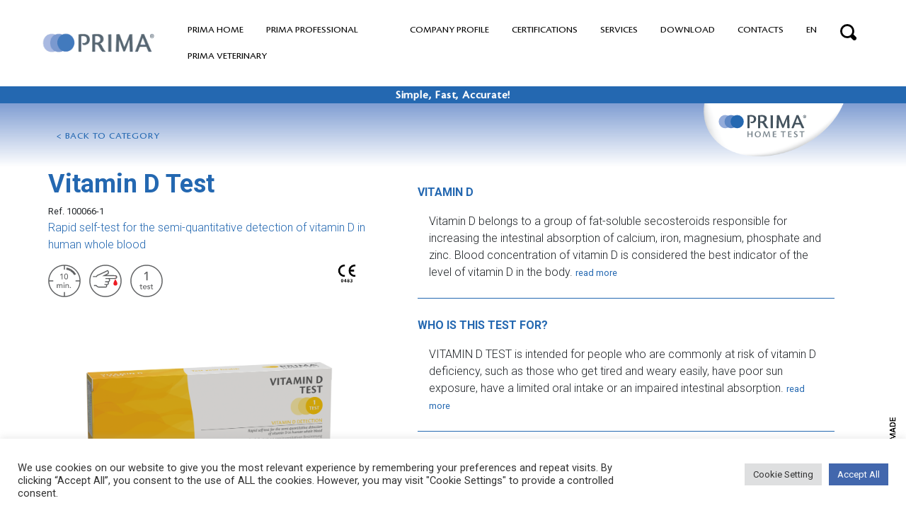

--- FILE ---
content_type: text/html; charset=UTF-8
request_url: https://primalabsa.ch/en/home/check-up/vitamin-d-test/
body_size: 124339
content:
<!DOCTYPE html>
<!--[if IE 7]>
<html class="ie ie7" dir="ltr" lang="en-US" prefix="og: https://ogp.me/ns#">
<![endif]-->
<!--[if IE 8]>
<html class="ie ie8" dir="ltr" lang="en-US" prefix="og: https://ogp.me/ns#">
<![endif]-->
<!--[if !(IE 7) | !(IE 8)  ]><!-->
<html dir="ltr" lang="en-US" prefix="og: https://ogp.me/ns#" translate="no">
<head>
<meta charset="UTF-8" />
<meta name="viewport" content="width=device-width, minimum-scale=1.0, maximum-scale=1.0, user-scalable=no, initial-scale=1, shrink-to-fit=no">
<title>Vitamin D Test | PRIMA Lab SA</title>
<link rel="shortcut icon" href="https://primalabsa.ch/wp-content/themes/prima/favicon.png?v=2.0"/>

		<!-- All in One SEO 4.9.3 - aioseo.com -->
	<meta name="description" content="PRIMA Home Test | Rapid self-test for the semi-quantitative detection of vitamin D in human whole blood" />
	<meta name="robots" content="max-image-preview:large" />
	<meta name="author" content="dev"/>
	<link rel="canonical" href="https://primalabsa.ch/en/home/check-up/vitamin-d-test/" />
	<meta name="generator" content="All in One SEO (AIOSEO) 4.9.3" />
		<meta property="og:locale" content="en_US" />
		<meta property="og:site_name" content="PRIMA" />
		<meta property="og:type" content="product" />
		<meta property="og:title" content="Vitamin D Test | PRIMA Lab SA" />
		<meta property="og:description" content="PRIMA Home Test | Rapid self-test for the semi-quantitative detection of vitamin D in human whole blood" />
		<meta property="og:url" content="https://primalabsa.ch/en/home/check-up/vitamin-d-test/" />
		<meta property="og:image" content="https://primalabsa.ch/wp-content/uploads/2023/10/100066-1_BOX_11_6-0-web.png" />
		<meta property="og:image:secure_url" content="https://primalabsa.ch/wp-content/uploads/2023/10/100066-1_BOX_11_6-0-web.png" />
		<meta property="og:image:width" content="2100" />
		<meta property="og:image:height" content="1200" />
		<meta name="twitter:card" content="summary_large_image" />
		<meta name="twitter:title" content="Vitamin D Test | PRIMA Lab SA" />
		<meta name="twitter:description" content="PRIMA Home Test | Rapid self-test for the semi-quantitative detection of vitamin D in human whole blood" />
		<meta name="twitter:image" content="https://primalabsa.ch/wp-content/uploads/2023/10/100066-1_BOX_11_6-0-web.png" />
		<meta name="twitter:label1" content="Written by" />
		<meta name="twitter:data1" content="dev" />
		<script type="application/ld+json" class="aioseo-schema">
			{"@context":"https:\/\/schema.org","@graph":[{"@type":"Article","@id":"https:\/\/primalabsa.ch\/en\/home\/check-up\/vitamin-d-test\/#article","name":"Vitamin D Test | PRIMA Lab SA","headline":"Vitamin D Test","author":{"@id":"https:\/\/primalabsa.ch\/en\/author\/dev\/#author"},"publisher":{"@id":"https:\/\/primalabsa.ch\/en\/#organization"},"image":{"@type":"ImageObject","url":"https:\/\/primalabsa.ch\/wp-content\/uploads\/2023\/10\/100066-1_BOX_11_6-0-web.png","width":2100,"height":1200},"datePublished":"2021-10-25T15:20:29+02:00","dateModified":"2025-09-18T15:51:50+02:00","inLanguage":"en-US","mainEntityOfPage":{"@id":"https:\/\/primalabsa.ch\/en\/home\/check-up\/vitamin-d-test\/#webpage"},"isPartOf":{"@id":"https:\/\/primalabsa.ch\/en\/home\/check-up\/vitamin-d-test\/#webpage"},"articleSection":"CHECK-UP AREA, HOME"},{"@type":"BreadcrumbList","@id":"https:\/\/primalabsa.ch\/en\/home\/check-up\/vitamin-d-test\/#breadcrumblist","itemListElement":[{"@type":"ListItem","@id":"https:\/\/primalabsa.ch\/en#listItem","position":1,"name":"Home","item":"https:\/\/primalabsa.ch\/en","nextItem":{"@type":"ListItem","@id":"https:\/\/primalabsa.ch\/en\/category\/home\/#listItem","name":"HOME"}},{"@type":"ListItem","@id":"https:\/\/primalabsa.ch\/en\/category\/home\/#listItem","position":2,"name":"HOME","item":"https:\/\/primalabsa.ch\/en\/category\/home\/","nextItem":{"@type":"ListItem","@id":"https:\/\/primalabsa.ch\/en\/category\/home\/check-up\/#listItem","name":"CHECK-UP AREA"},"previousItem":{"@type":"ListItem","@id":"https:\/\/primalabsa.ch\/en#listItem","name":"Home"}},{"@type":"ListItem","@id":"https:\/\/primalabsa.ch\/en\/category\/home\/check-up\/#listItem","position":3,"name":"CHECK-UP AREA","item":"https:\/\/primalabsa.ch\/en\/category\/home\/check-up\/","nextItem":{"@type":"ListItem","@id":"https:\/\/primalabsa.ch\/en\/home\/check-up\/vitamin-d-test\/#listItem","name":"Vitamin D Test"},"previousItem":{"@type":"ListItem","@id":"https:\/\/primalabsa.ch\/en\/category\/home\/#listItem","name":"HOME"}},{"@type":"ListItem","@id":"https:\/\/primalabsa.ch\/en\/home\/check-up\/vitamin-d-test\/#listItem","position":4,"name":"Vitamin D Test","previousItem":{"@type":"ListItem","@id":"https:\/\/primalabsa.ch\/en\/category\/home\/check-up\/#listItem","name":"CHECK-UP AREA"}}]},{"@type":"Organization","@id":"https:\/\/primalabsa.ch\/en\/#organization","name":"PRIMA Lab SA","description":"PRIMA Lab SA","url":"https:\/\/primalabsa.ch\/en\/","telephone":"+41916051030","logo":{"@type":"ImageObject","url":"https:\/\/primalabsa.ch\/wp-content\/uploads\/2021\/11\/PRIMA-logo.png","@id":"https:\/\/primalabsa.ch\/en\/home\/check-up\/vitamin-d-test\/#organizationLogo","width":2361,"height":370,"caption":"PRIMA Lab SA logo"},"image":{"@id":"https:\/\/primalabsa.ch\/en\/home\/check-up\/vitamin-d-test\/#organizationLogo"},"sameAs":["https:\/\/www.facebook.com\/primahometest","https:\/\/www.instagram.com\/primahometest\/","https:\/\/www.youtube.com\/channel\/UCfzcbRDaOxmO0wYumtyf75g","https:\/\/www.linkedin.com\/company\/5243458\/admin\/"]},{"@type":"Person","@id":"https:\/\/primalabsa.ch\/en\/author\/dev\/#author","url":"https:\/\/primalabsa.ch\/en\/author\/dev\/","name":"dev","image":{"@type":"ImageObject","@id":"https:\/\/primalabsa.ch\/en\/home\/check-up\/vitamin-d-test\/#authorImage","url":"https:\/\/secure.gravatar.com\/avatar\/7829cf22669844999068495494e1c6ce142e9954522d6e2961a8195fecabf560?s=96&d=mm&r=g","width":96,"height":96,"caption":"dev"}},{"@type":"WebPage","@id":"https:\/\/primalabsa.ch\/en\/home\/check-up\/vitamin-d-test\/#webpage","url":"https:\/\/primalabsa.ch\/en\/home\/check-up\/vitamin-d-test\/","name":"Vitamin D Test | PRIMA Lab SA","description":"PRIMA Home Test | Rapid self-test for the semi-quantitative detection of vitamin D in human whole blood","inLanguage":"en-US","isPartOf":{"@id":"https:\/\/primalabsa.ch\/en\/#website"},"breadcrumb":{"@id":"https:\/\/primalabsa.ch\/en\/home\/check-up\/vitamin-d-test\/#breadcrumblist"},"author":{"@id":"https:\/\/primalabsa.ch\/en\/author\/dev\/#author"},"creator":{"@id":"https:\/\/primalabsa.ch\/en\/author\/dev\/#author"},"image":{"@type":"ImageObject","url":"https:\/\/primalabsa.ch\/wp-content\/uploads\/2023\/10\/100066-1_BOX_11_6-0-web.png","@id":"https:\/\/primalabsa.ch\/en\/home\/check-up\/vitamin-d-test\/#mainImage","width":2100,"height":1200},"primaryImageOfPage":{"@id":"https:\/\/primalabsa.ch\/en\/home\/check-up\/vitamin-d-test\/#mainImage"},"datePublished":"2021-10-25T15:20:29+02:00","dateModified":"2025-09-18T15:51:50+02:00"},{"@type":"WebSite","@id":"https:\/\/primalabsa.ch\/en\/#website","url":"https:\/\/primalabsa.ch\/en\/","name":"PRIMA","description":"PRIMA Lab SA","inLanguage":"en-US","publisher":{"@id":"https:\/\/primalabsa.ch\/en\/#organization"}}]}
		</script>
		<!-- All in One SEO -->

<link rel='dns-prefetch' href='//code.jquery.com' />
<link rel='dns-prefetch' href='//cdn.jsdelivr.net' />
<link rel='dns-prefetch' href='//stackpath.bootstrapcdn.com' />
<link rel='dns-prefetch' href='//unpkg.com' />
<link rel='dns-prefetch' href='//www.googletagmanager.com' />
<link rel="alternate" title="oEmbed (JSON)" type="application/json+oembed" href="https://primalabsa.ch/en/wp-json/oembed/1.0/embed?url=https%3A%2F%2Fprimalabsa.ch%2Fen%2Fhome%2Fcheck-up%2Fvitamin-d-test%2F" />
<link rel="alternate" title="oEmbed (XML)" type="text/xml+oembed" href="https://primalabsa.ch/en/wp-json/oembed/1.0/embed?url=https%3A%2F%2Fprimalabsa.ch%2Fen%2Fhome%2Fcheck-up%2Fvitamin-d-test%2F&#038;format=xml" />
<style id='wp-img-auto-sizes-contain-inline-css' type='text/css'>
img:is([sizes=auto i],[sizes^="auto," i]){contain-intrinsic-size:3000px 1500px}
/*# sourceURL=wp-img-auto-sizes-contain-inline-css */
</style>
<style id='wp-emoji-styles-inline-css' type='text/css'>

	img.wp-smiley, img.emoji {
		display: inline !important;
		border: none !important;
		box-shadow: none !important;
		height: 1em !important;
		width: 1em !important;
		margin: 0 0.07em !important;
		vertical-align: -0.1em !important;
		background: none !important;
		padding: 0 !important;
	}
/*# sourceURL=wp-emoji-styles-inline-css */
</style>
<style id='wp-block-library-inline-css' type='text/css'>
:root{--wp-block-synced-color:#7a00df;--wp-block-synced-color--rgb:122,0,223;--wp-bound-block-color:var(--wp-block-synced-color);--wp-editor-canvas-background:#ddd;--wp-admin-theme-color:#007cba;--wp-admin-theme-color--rgb:0,124,186;--wp-admin-theme-color-darker-10:#006ba1;--wp-admin-theme-color-darker-10--rgb:0,107,160.5;--wp-admin-theme-color-darker-20:#005a87;--wp-admin-theme-color-darker-20--rgb:0,90,135;--wp-admin-border-width-focus:2px}@media (min-resolution:192dpi){:root{--wp-admin-border-width-focus:1.5px}}.wp-element-button{cursor:pointer}:root .has-very-light-gray-background-color{background-color:#eee}:root .has-very-dark-gray-background-color{background-color:#313131}:root .has-very-light-gray-color{color:#eee}:root .has-very-dark-gray-color{color:#313131}:root .has-vivid-green-cyan-to-vivid-cyan-blue-gradient-background{background:linear-gradient(135deg,#00d084,#0693e3)}:root .has-purple-crush-gradient-background{background:linear-gradient(135deg,#34e2e4,#4721fb 50%,#ab1dfe)}:root .has-hazy-dawn-gradient-background{background:linear-gradient(135deg,#faaca8,#dad0ec)}:root .has-subdued-olive-gradient-background{background:linear-gradient(135deg,#fafae1,#67a671)}:root .has-atomic-cream-gradient-background{background:linear-gradient(135deg,#fdd79a,#004a59)}:root .has-nightshade-gradient-background{background:linear-gradient(135deg,#330968,#31cdcf)}:root .has-midnight-gradient-background{background:linear-gradient(135deg,#020381,#2874fc)}:root{--wp--preset--font-size--normal:16px;--wp--preset--font-size--huge:42px}.has-regular-font-size{font-size:1em}.has-larger-font-size{font-size:2.625em}.has-normal-font-size{font-size:var(--wp--preset--font-size--normal)}.has-huge-font-size{font-size:var(--wp--preset--font-size--huge)}.has-text-align-center{text-align:center}.has-text-align-left{text-align:left}.has-text-align-right{text-align:right}.has-fit-text{white-space:nowrap!important}#end-resizable-editor-section{display:none}.aligncenter{clear:both}.items-justified-left{justify-content:flex-start}.items-justified-center{justify-content:center}.items-justified-right{justify-content:flex-end}.items-justified-space-between{justify-content:space-between}.screen-reader-text{border:0;clip-path:inset(50%);height:1px;margin:-1px;overflow:hidden;padding:0;position:absolute;width:1px;word-wrap:normal!important}.screen-reader-text:focus{background-color:#ddd;clip-path:none;color:#444;display:block;font-size:1em;height:auto;left:5px;line-height:normal;padding:15px 23px 14px;text-decoration:none;top:5px;width:auto;z-index:100000}html :where(.has-border-color){border-style:solid}html :where([style*=border-top-color]){border-top-style:solid}html :where([style*=border-right-color]){border-right-style:solid}html :where([style*=border-bottom-color]){border-bottom-style:solid}html :where([style*=border-left-color]){border-left-style:solid}html :where([style*=border-width]){border-style:solid}html :where([style*=border-top-width]){border-top-style:solid}html :where([style*=border-right-width]){border-right-style:solid}html :where([style*=border-bottom-width]){border-bottom-style:solid}html :where([style*=border-left-width]){border-left-style:solid}html :where(img[class*=wp-image-]){height:auto;max-width:100%}:where(figure){margin:0 0 1em}html :where(.is-position-sticky){--wp-admin--admin-bar--position-offset:var(--wp-admin--admin-bar--height,0px)}@media screen and (max-width:600px){html :where(.is-position-sticky){--wp-admin--admin-bar--position-offset:0px}}

/*# sourceURL=wp-block-library-inline-css */
</style><style id='global-styles-inline-css' type='text/css'>
:root{--wp--preset--aspect-ratio--square: 1;--wp--preset--aspect-ratio--4-3: 4/3;--wp--preset--aspect-ratio--3-4: 3/4;--wp--preset--aspect-ratio--3-2: 3/2;--wp--preset--aspect-ratio--2-3: 2/3;--wp--preset--aspect-ratio--16-9: 16/9;--wp--preset--aspect-ratio--9-16: 9/16;--wp--preset--color--black: #000000;--wp--preset--color--cyan-bluish-gray: #abb8c3;--wp--preset--color--white: #ffffff;--wp--preset--color--pale-pink: #f78da7;--wp--preset--color--vivid-red: #cf2e2e;--wp--preset--color--luminous-vivid-orange: #ff6900;--wp--preset--color--luminous-vivid-amber: #fcb900;--wp--preset--color--light-green-cyan: #7bdcb5;--wp--preset--color--vivid-green-cyan: #00d084;--wp--preset--color--pale-cyan-blue: #8ed1fc;--wp--preset--color--vivid-cyan-blue: #0693e3;--wp--preset--color--vivid-purple: #9b51e0;--wp--preset--gradient--vivid-cyan-blue-to-vivid-purple: linear-gradient(135deg,rgb(6,147,227) 0%,rgb(155,81,224) 100%);--wp--preset--gradient--light-green-cyan-to-vivid-green-cyan: linear-gradient(135deg,rgb(122,220,180) 0%,rgb(0,208,130) 100%);--wp--preset--gradient--luminous-vivid-amber-to-luminous-vivid-orange: linear-gradient(135deg,rgb(252,185,0) 0%,rgb(255,105,0) 100%);--wp--preset--gradient--luminous-vivid-orange-to-vivid-red: linear-gradient(135deg,rgb(255,105,0) 0%,rgb(207,46,46) 100%);--wp--preset--gradient--very-light-gray-to-cyan-bluish-gray: linear-gradient(135deg,rgb(238,238,238) 0%,rgb(169,184,195) 100%);--wp--preset--gradient--cool-to-warm-spectrum: linear-gradient(135deg,rgb(74,234,220) 0%,rgb(151,120,209) 20%,rgb(207,42,186) 40%,rgb(238,44,130) 60%,rgb(251,105,98) 80%,rgb(254,248,76) 100%);--wp--preset--gradient--blush-light-purple: linear-gradient(135deg,rgb(255,206,236) 0%,rgb(152,150,240) 100%);--wp--preset--gradient--blush-bordeaux: linear-gradient(135deg,rgb(254,205,165) 0%,rgb(254,45,45) 50%,rgb(107,0,62) 100%);--wp--preset--gradient--luminous-dusk: linear-gradient(135deg,rgb(255,203,112) 0%,rgb(199,81,192) 50%,rgb(65,88,208) 100%);--wp--preset--gradient--pale-ocean: linear-gradient(135deg,rgb(255,245,203) 0%,rgb(182,227,212) 50%,rgb(51,167,181) 100%);--wp--preset--gradient--electric-grass: linear-gradient(135deg,rgb(202,248,128) 0%,rgb(113,206,126) 100%);--wp--preset--gradient--midnight: linear-gradient(135deg,rgb(2,3,129) 0%,rgb(40,116,252) 100%);--wp--preset--font-size--small: 13px;--wp--preset--font-size--medium: 20px;--wp--preset--font-size--large: 36px;--wp--preset--font-size--x-large: 42px;--wp--preset--spacing--20: 0.44rem;--wp--preset--spacing--30: 0.67rem;--wp--preset--spacing--40: 1rem;--wp--preset--spacing--50: 1.5rem;--wp--preset--spacing--60: 2.25rem;--wp--preset--spacing--70: 3.38rem;--wp--preset--spacing--80: 5.06rem;--wp--preset--shadow--natural: 6px 6px 9px rgba(0, 0, 0, 0.2);--wp--preset--shadow--deep: 12px 12px 50px rgba(0, 0, 0, 0.4);--wp--preset--shadow--sharp: 6px 6px 0px rgba(0, 0, 0, 0.2);--wp--preset--shadow--outlined: 6px 6px 0px -3px rgb(255, 255, 255), 6px 6px rgb(0, 0, 0);--wp--preset--shadow--crisp: 6px 6px 0px rgb(0, 0, 0);}:where(.is-layout-flex){gap: 0.5em;}:where(.is-layout-grid){gap: 0.5em;}body .is-layout-flex{display: flex;}.is-layout-flex{flex-wrap: wrap;align-items: center;}.is-layout-flex > :is(*, div){margin: 0;}body .is-layout-grid{display: grid;}.is-layout-grid > :is(*, div){margin: 0;}:where(.wp-block-columns.is-layout-flex){gap: 2em;}:where(.wp-block-columns.is-layout-grid){gap: 2em;}:where(.wp-block-post-template.is-layout-flex){gap: 1.25em;}:where(.wp-block-post-template.is-layout-grid){gap: 1.25em;}.has-black-color{color: var(--wp--preset--color--black) !important;}.has-cyan-bluish-gray-color{color: var(--wp--preset--color--cyan-bluish-gray) !important;}.has-white-color{color: var(--wp--preset--color--white) !important;}.has-pale-pink-color{color: var(--wp--preset--color--pale-pink) !important;}.has-vivid-red-color{color: var(--wp--preset--color--vivid-red) !important;}.has-luminous-vivid-orange-color{color: var(--wp--preset--color--luminous-vivid-orange) !important;}.has-luminous-vivid-amber-color{color: var(--wp--preset--color--luminous-vivid-amber) !important;}.has-light-green-cyan-color{color: var(--wp--preset--color--light-green-cyan) !important;}.has-vivid-green-cyan-color{color: var(--wp--preset--color--vivid-green-cyan) !important;}.has-pale-cyan-blue-color{color: var(--wp--preset--color--pale-cyan-blue) !important;}.has-vivid-cyan-blue-color{color: var(--wp--preset--color--vivid-cyan-blue) !important;}.has-vivid-purple-color{color: var(--wp--preset--color--vivid-purple) !important;}.has-black-background-color{background-color: var(--wp--preset--color--black) !important;}.has-cyan-bluish-gray-background-color{background-color: var(--wp--preset--color--cyan-bluish-gray) !important;}.has-white-background-color{background-color: var(--wp--preset--color--white) !important;}.has-pale-pink-background-color{background-color: var(--wp--preset--color--pale-pink) !important;}.has-vivid-red-background-color{background-color: var(--wp--preset--color--vivid-red) !important;}.has-luminous-vivid-orange-background-color{background-color: var(--wp--preset--color--luminous-vivid-orange) !important;}.has-luminous-vivid-amber-background-color{background-color: var(--wp--preset--color--luminous-vivid-amber) !important;}.has-light-green-cyan-background-color{background-color: var(--wp--preset--color--light-green-cyan) !important;}.has-vivid-green-cyan-background-color{background-color: var(--wp--preset--color--vivid-green-cyan) !important;}.has-pale-cyan-blue-background-color{background-color: var(--wp--preset--color--pale-cyan-blue) !important;}.has-vivid-cyan-blue-background-color{background-color: var(--wp--preset--color--vivid-cyan-blue) !important;}.has-vivid-purple-background-color{background-color: var(--wp--preset--color--vivid-purple) !important;}.has-black-border-color{border-color: var(--wp--preset--color--black) !important;}.has-cyan-bluish-gray-border-color{border-color: var(--wp--preset--color--cyan-bluish-gray) !important;}.has-white-border-color{border-color: var(--wp--preset--color--white) !important;}.has-pale-pink-border-color{border-color: var(--wp--preset--color--pale-pink) !important;}.has-vivid-red-border-color{border-color: var(--wp--preset--color--vivid-red) !important;}.has-luminous-vivid-orange-border-color{border-color: var(--wp--preset--color--luminous-vivid-orange) !important;}.has-luminous-vivid-amber-border-color{border-color: var(--wp--preset--color--luminous-vivid-amber) !important;}.has-light-green-cyan-border-color{border-color: var(--wp--preset--color--light-green-cyan) !important;}.has-vivid-green-cyan-border-color{border-color: var(--wp--preset--color--vivid-green-cyan) !important;}.has-pale-cyan-blue-border-color{border-color: var(--wp--preset--color--pale-cyan-blue) !important;}.has-vivid-cyan-blue-border-color{border-color: var(--wp--preset--color--vivid-cyan-blue) !important;}.has-vivid-purple-border-color{border-color: var(--wp--preset--color--vivid-purple) !important;}.has-vivid-cyan-blue-to-vivid-purple-gradient-background{background: var(--wp--preset--gradient--vivid-cyan-blue-to-vivid-purple) !important;}.has-light-green-cyan-to-vivid-green-cyan-gradient-background{background: var(--wp--preset--gradient--light-green-cyan-to-vivid-green-cyan) !important;}.has-luminous-vivid-amber-to-luminous-vivid-orange-gradient-background{background: var(--wp--preset--gradient--luminous-vivid-amber-to-luminous-vivid-orange) !important;}.has-luminous-vivid-orange-to-vivid-red-gradient-background{background: var(--wp--preset--gradient--luminous-vivid-orange-to-vivid-red) !important;}.has-very-light-gray-to-cyan-bluish-gray-gradient-background{background: var(--wp--preset--gradient--very-light-gray-to-cyan-bluish-gray) !important;}.has-cool-to-warm-spectrum-gradient-background{background: var(--wp--preset--gradient--cool-to-warm-spectrum) !important;}.has-blush-light-purple-gradient-background{background: var(--wp--preset--gradient--blush-light-purple) !important;}.has-blush-bordeaux-gradient-background{background: var(--wp--preset--gradient--blush-bordeaux) !important;}.has-luminous-dusk-gradient-background{background: var(--wp--preset--gradient--luminous-dusk) !important;}.has-pale-ocean-gradient-background{background: var(--wp--preset--gradient--pale-ocean) !important;}.has-electric-grass-gradient-background{background: var(--wp--preset--gradient--electric-grass) !important;}.has-midnight-gradient-background{background: var(--wp--preset--gradient--midnight) !important;}.has-small-font-size{font-size: var(--wp--preset--font-size--small) !important;}.has-medium-font-size{font-size: var(--wp--preset--font-size--medium) !important;}.has-large-font-size{font-size: var(--wp--preset--font-size--large) !important;}.has-x-large-font-size{font-size: var(--wp--preset--font-size--x-large) !important;}
/*# sourceURL=global-styles-inline-css */
</style>

<style id='classic-theme-styles-inline-css' type='text/css'>
/*! This file is auto-generated */
.wp-block-button__link{color:#fff;background-color:#32373c;border-radius:9999px;box-shadow:none;text-decoration:none;padding:calc(.667em + 2px) calc(1.333em + 2px);font-size:1.125em}.wp-block-file__button{background:#32373c;color:#fff;text-decoration:none}
/*# sourceURL=/wp-includes/css/classic-themes.min.css */
</style>
<link rel='stylesheet' id='dnd-upload-cf7-css' href='https://primalabsa.ch/wp-content/plugins/drag-and-drop-multiple-file-upload-contact-form-7/assets/css/dnd-upload-cf7.css?ver=1.3.9.3' type='text/css' media='all' />
<link rel='stylesheet' id='contact-form-7-css' href='https://primalabsa.ch/wp-content/plugins/contact-form-7/includes/css/styles.css?ver=6.1.4' type='text/css' media='all' />
<link rel='stylesheet' id='cookie-law-info-css' href='https://primalabsa.ch/wp-content/plugins/cookie-law-info/legacy/public/css/cookie-law-info-public.css?ver=3.3.9.1' type='text/css' media='all' />
<link rel='stylesheet' id='cookie-law-info-gdpr-css' href='https://primalabsa.ch/wp-content/plugins/cookie-law-info/legacy/public/css/cookie-law-info-gdpr.css?ver=3.3.9.1' type='text/css' media='all' />
<link rel='stylesheet' id='pmfcf-sweetalert2-style-css' href='https://primalabsa.ch/wp-content/plugins/popup-message-contact-form-7/css/sweetalert2.min.css?ver=6.9' type='text/css' media='all' />
<link rel='stylesheet' id='pmfcf-style-css' href='https://primalabsa.ch/wp-content/plugins/popup-message-contact-form-7/css/style.css?ver=6.9' type='text/css' media='all' />
<link rel='stylesheet' id='aos-css-css' href='https://unpkg.com/aos@2.3.1/dist/aos.css?ver=2.3.1' type='text/css' media='all' />
<link rel='stylesheet' id='bootstrap-css-css' href='https://stackpath.bootstrapcdn.com/bootstrap/4.4.1/css/bootstrap.min.css?ver=4.4.1' type='text/css' media='all' />
<link rel='stylesheet' id='custom-style-css' href='https://primalabsa.ch/wp-content/themes/prima/css/style.css?ver=1.0' type='text/css' media='all' />
<link rel='stylesheet' id='cf7cf-style-css' href='https://primalabsa.ch/wp-content/plugins/cf7-conditional-fields/style.css?ver=2.6.7' type='text/css' media='all' />
<script type="text/javascript" src="https://primalabsa.ch/wp-includes/js/jquery/jquery.min.js?ver=3.7.1" id="jquery-core-js"></script>
<script type="text/javascript" id="cookie-law-info-js-extra">
/* <![CDATA[ */
var Cli_Data = {"nn_cookie_ids":[],"cookielist":[],"non_necessary_cookies":[],"ccpaEnabled":"","ccpaRegionBased":"","ccpaBarEnabled":"","strictlyEnabled":["necessary","obligatoire"],"ccpaType":"gdpr","js_blocking":"1","custom_integration":"","triggerDomRefresh":"","secure_cookies":""};
var cli_cookiebar_settings = {"animate_speed_hide":"500","animate_speed_show":"500","background":"#FFF","border":"#b1a6a6c2","border_on":"","button_1_button_colour":"#4267ad","button_1_button_hover":"#35528a","button_1_link_colour":"#fff","button_1_as_button":"1","button_1_new_win":"","button_2_button_colour":"#333","button_2_button_hover":"#292929","button_2_link_colour":"#444","button_2_as_button":"","button_2_hidebar":"","button_3_button_colour":"#9da1ad","button_3_button_hover":"#7e818a","button_3_link_colour":"#333333","button_3_as_button":"1","button_3_new_win":"","button_4_button_colour":"#dedfe0","button_4_button_hover":"#b2b2b3","button_4_link_colour":"#333333","button_4_as_button":"1","button_7_button_colour":"#4267ad","button_7_button_hover":"#35528a","button_7_link_colour":"#fff","button_7_as_button":"1","button_7_new_win":"","font_family":"inherit","header_fix":"","notify_animate_hide":"1","notify_animate_show":"","notify_div_id":"#cookie-law-info-bar","notify_position_horizontal":"right","notify_position_vertical":"bottom","scroll_close":"","scroll_close_reload":"","accept_close_reload":"","reject_close_reload":"","showagain_tab":"","showagain_background":"#fff","showagain_border":"#000","showagain_div_id":"#cookie-law-info-again","showagain_x_position":"100px","text":"#333333","show_once_yn":"","show_once":"10000","logging_on":"","as_popup":"","popup_overlay":"1","bar_heading_text":"","cookie_bar_as":"banner","popup_showagain_position":"bottom-right","widget_position":"left"};
var log_object = {"ajax_url":"https://primalabsa.ch/wp-admin/admin-ajax.php"};
//# sourceURL=cookie-law-info-js-extra
/* ]]> */
</script>
<script type="text/javascript" src="https://primalabsa.ch/wp-content/plugins/cookie-law-info/legacy/public/js/cookie-law-info-public.js?ver=3.3.9.1" id="cookie-law-info-js"></script>
<script type="text/javascript" src="https://primalabsa.ch/wp-content/plugins/popup-message-contact-form-7/js/popupscript.js?ver=6.9" id="pmfcf-script-popupscript-js"></script>
<script type="text/javascript" src="https://primalabsa.ch/wp-content/plugins/popup-message-contact-form-7/js/sweetalert2.all.min.js?ver=6.9" id="pmfcf-script-sweetalert2-js"></script>
<script type="text/javascript" src="https://primalabsa.ch/wp-content/plugins/popup-message-contact-form-7/js/jscolor.js?ver=6.9" id="pmfcf-jscolor-js"></script>

<!-- Google tag (gtag.js) snippet added by Site Kit -->
<!-- Google Analytics snippet added by Site Kit -->
<!-- Google Ads snippet added by Site Kit -->
<script type="text/javascript" src="https://www.googletagmanager.com/gtag/js?id=G-QBML3T6XLD" id="google_gtagjs-js" async></script>
<script type="text/javascript" id="google_gtagjs-js-after">
/* <![CDATA[ */
window.dataLayer = window.dataLayer || [];function gtag(){dataLayer.push(arguments);}
gtag("set","linker",{"domains":["primalabsa.ch"]});
gtag("js", new Date());
gtag("set", "developer_id.dZTNiMT", true);
gtag("config", "G-QBML3T6XLD");
gtag("config", "AW-862030650");
//# sourceURL=google_gtagjs-js-after
/* ]]> */
</script>
<link rel="https://api.w.org/" href="https://primalabsa.ch/en/wp-json/" /><link rel="alternate" title="JSON" type="application/json" href="https://primalabsa.ch/en/wp-json/wp/v2/posts/904" /><meta name="generator" content="WordPress 6.9" />
<link rel='shortlink' href='https://primalabsa.ch/en/?p=904' />
<meta name="generator" content="Site Kit by Google 1.170.0" /><style type="text/css">
.qtranxs_flag_en {background-image: url(https://primalabsa.ch/wp-content/plugins/qtranslate-xt-3.9.2/flags/gb.png); background-repeat: no-repeat;}
.qtranxs_flag_it {background-image: url(https://primalabsa.ch/wp-content/plugins/qtranslate-xt-3.9.2/flags/it.png); background-repeat: no-repeat;}
.qtranxs_flag_de {background-image: url(https://primalabsa.ch/wp-content/plugins/qtranslate-xt-3.9.2/flags/de.png); background-repeat: no-repeat;}
.qtranxs_flag_fr {background-image: url(https://primalabsa.ch/wp-content/plugins/qtranslate-xt-3.9.2/flags/fr.png); background-repeat: no-repeat;}
</style>
<link hreflang="en" href="https://primalabsa.ch/en/home/check-up/vitamin-d-test/" rel="alternate" />
<link hreflang="it" href="https://primalabsa.ch/it/home/check-up/vitamin-d-test/" rel="alternate" />
<link hreflang="de" href="https://primalabsa.ch/de/home/check-up/vitamin-d-test/" rel="alternate" />
<link hreflang="fr" href="https://primalabsa.ch/fr/home/check-up/vitamin-d-test/" rel="alternate" />
<link hreflang="x-default" href="https://primalabsa.ch/en/home/check-up/vitamin-d-test/" rel="alternate" />
<meta name="generator" content="qTranslate-XT 3.11.0" />
<meta name="google-site-verification" content="Xgj51QoYZ5sJ9i106fIwYUNXQWpudugvx7A2Kdx5704"><style>.hide_US {display: none!important;}
.mostra_US{display: block!important;}
</style>
<link rel='stylesheet' id='cookie-law-info-table-css' href='https://primalabsa.ch/wp-content/plugins/cookie-law-info/legacy/public/css/cookie-law-info-table.css?ver=3.3.9.1' type='text/css' media='all' />
</head>
<body>



    <div id="navigation" class="sticky-top   container-fluid">
      <div class="row h-100">
        <div class="col-md-11 col-12 my-auto mx-auto py-md-4 py-3">
          <div class="row">
        <div class="col-lg-2 col-4 px-lg-0 px-3 my-auto">
          <a href="https://primalabsa.ch/en">
            <img id="anilogo" class="logo" src="https://primalabsa.ch/wp-content/themes/prima/img/logo.gif">
          </a>
        </div>
        <div class="col px-0 d-none d-lg-block">
          <ul class="nav">

            <li class="nav-item dropdown">
              <a class="nav-link dropdown-toggle " href="#" id="navbarDropdown" role="button" data-toggle="dropdown" aria-haspopup="true" aria-expanded="false">
                PRIMA home
              </a>
              <div id="home_menu" class=" dropdown-menu" aria-labelledby="navbarDropdown">
              <a href="javascript:void(0)" class="badge badge-home chiudi">x Close</a>
                <div class="row">


                 <div class="col-3 text-center my-auto">
                  <a href="https://primalabsa.ch/en/prima-home/">
                    <img class="home_thumb_main" src="https://primalabsa.ch/wp-content/themes/prima/img/logo_shadow.png" width="240px">
                  </a>
                                                              <div id="pro_4195" class="mx-4 py-4 leaveout home_thumb" width="220px" style="display:none">
                      <img  class="w-100" src="https://primalabsa.ch/wp-content/uploads/2025/05/CE2H88000BOX01EN_1-1_girata-web-def-500x286.png" >
                        <div class="icons w-100 py-2">
                          <div class="mx-1 single_icon" style="background-image: url(https://primalabsa.ch/wp-content/themes/prima/icone/10min.svg)">
                          </div>
                          <div class="mx-1 single_icon" style="background-image: url(https://primalabsa.ch/wp-content/themes/prima/icone/icon-sangue.svg);">
                          </div>  
                          <div class="mx-1 single_icon" style="background-image: url(https://primalabsa.ch/wp-content/themes/prima/icone/1tests.svg);">
                          </div>
                        </div>

                      </div>
                                          <div id="pro_904" class="mx-4 py-4 leaveout home_thumb" width="220px" style="display:none">
                      <img  class="w-100" src="https://primalabsa.ch/wp-content/uploads/2023/10/100066-1_BOX_11_6-0-web-500x286.png" >
                        <div class="icons w-100 py-2">
                          <div class="mx-1 single_icon" style="background-image: url(https://primalabsa.ch/wp-content/themes/prima/icone/10min.svg)">
                          </div>
                          <div class="mx-1 single_icon" style="background-image: url(https://primalabsa.ch/wp-content/themes/prima/icone/icon-sangue.svg);">
                          </div>  
                          <div class="mx-1 single_icon" style="background-image: url(https://primalabsa.ch/wp-content/themes/prima/icone/1tests.svg);">
                          </div>
                        </div>

                      </div>
                                          <div id="pro_914" class="mx-4 py-4 leaveout home_thumb" width="220px" style="display:none">
                      <img  class="w-100" src="https://primalabsa.ch/wp-content/uploads/2025/09/820050-5_BOX_11-web-75.png" >
                        <div class="icons w-100 py-2">
                          <div class="mx-1 single_icon" style="background-image: url(https://primalabsa.ch/wp-content/themes/prima/icone/5min.svg)">
                          </div>
                          <div class="mx-1 single_icon" style="background-image: url(https://primalabsa.ch/wp-content/themes/prima/icone/icon-urine.svg);">
                          </div>  
                          <div class="mx-1 single_icon" style="background-image: url(https://primalabsa.ch/wp-content/themes/prima/icone/5tests.svg);">
                          </div>
                        </div>

                      </div>
                                          <div id="pro_908" class="mx-4 py-4 leaveout home_thumb" width="220px" style="display:none">
                      <img  class="w-100" src="https://primalabsa.ch/wp-content/uploads/2021/11/PET100-1-500x286.png" >
                        <div class="icons w-100 py-2">
                          <div class="mx-1 single_icon" style="background-image: url(https://primalabsa.ch/wp-content/themes/prima/icone/10min.svg)">
                          </div>
                          <div class="mx-1 single_icon" style="background-image: url(https://primalabsa.ch/wp-content/themes/prima/icone/icon-feci.svg);">
                          </div>  
                          <div class="mx-1 single_icon" style="background-image: url(https://primalabsa.ch/wp-content/themes/prima/icone/1tests.svg);">
                          </div>
                        </div>

                      </div>
                                          <div id="pro_907" class="mx-4 py-4 leaveout home_thumb" width="220px" style="display:none">
                      <img  class="w-100" src="https://primalabsa.ch/wp-content/uploads/2021/11/100082-1-500x286.png" >
                        <div class="icons w-100 py-2">
                          <div class="mx-1 single_icon" style="background-image: url(https://primalabsa.ch/wp-content/themes/prima/icone/2min.svg)">
                          </div>
                          <div class="mx-1 single_icon" style="background-image: url(https://primalabsa.ch/wp-content/themes/prima/icone/icon-sperma.svg);">
                          </div>  
                          <div class="mx-1 single_icon" style="background-image: url(https://primalabsa.ch/wp-content/themes/prima/icone/1tests.svg);">
                          </div>
                        </div>

                      </div>
                                          <div id="pro_913" class="mx-4 py-4 leaveout home_thumb" width="220px" style="display:none">
                      <img  class="w-100" src="https://primalabsa.ch/wp-content/uploads/2021/11/820010-1-500x286.png" >
                        <div class="icons w-100 py-2">
                          <div class="mx-1 single_icon" style="background-image: url(https://primalabsa.ch/wp-content/themes/prima/icone/5min.svg)">
                          </div>
                          <div class="mx-1 single_icon" style="background-image: url(https://primalabsa.ch/wp-content/themes/prima/icone/icon-urine.svg);">
                          </div>  
                          <div class="mx-1 single_icon" style="background-image: url(https://primalabsa.ch/wp-content/themes/prima/icone/1-2tests.svg);">
                          </div>
                        </div>

                      </div>
                                          <div id="pro_2574" class="mx-4 py-4 leaveout home_thumb" width="220px" style="display:none">
                      <img  class="w-100" src="https://primalabsa.ch/wp-content/uploads/2022/01/100088-5-500x286.png" >
                        <div class="icons w-100 py-2">
                          <div class="mx-1 single_icon" style="background-image: url(https://primalabsa.ch/wp-content/themes/prima/icone/15min.svg)">
                          </div>
                          <div class="mx-1 single_icon" style="background-image: url(https://primalabsa.ch/wp-content/themes/prima/icone/icon-panty-liner.svg);">
                          </div>  
                          <div class="mx-1 single_icon" style="background-image: url(https://primalabsa.ch/wp-content/themes/prima/icone/5tests.svg);">
                          </div>
                        </div>

                      </div>
                                          <div id="pro_892" class="mx-4 py-4 leaveout home_thumb" width="220px" style="display:none">
                      <img  class="w-100" src="https://primalabsa.ch/wp-content/uploads/2024/09/800062-1_BOX_94_6-0-web-500x286.png" >
                        <div class="icons w-100 py-2">
                          <div class="mx-1 single_icon" style="background-image: url(https://primalabsa.ch/wp-content/themes/prima/icone/10min.svg)">
                          </div>
                          <div class="mx-1 single_icon" style="background-image: url(https://primalabsa.ch/wp-content/themes/prima/icone/icon-sangue.svg);">
                          </div>  
                          <div class="mx-1 single_icon" style="background-image: url(https://primalabsa.ch/wp-content/themes/prima/icone/1tests.svg);">
                          </div>
                        </div>

                      </div>
                                          <div id="pro_912" class="mx-4 py-4 leaveout home_thumb" width="220px" style="display:none">
                      <img  class="w-100" src="https://primalabsa.ch/wp-content/uploads/2021/11/820011-2-500x286.png" >
                        <div class="icons w-100 py-2">
                          <div class="mx-1 single_icon" style="background-image: url(https://primalabsa.ch/wp-content/themes/prima/icone/5min.svg)">
                          </div>
                          <div class="mx-1 single_icon" style="background-image: url(https://primalabsa.ch/wp-content/themes/prima/icone/icon-urine.svg);">
                          </div>  
                          <div class="mx-1 single_icon" style="background-image: url(https://primalabsa.ch/wp-content/themes/prima/icone/2tests.svg);">
                          </div>
                        </div>

                      </div>
                                          <div id="pro_893" class="mx-4 py-4 leaveout home_thumb" width="220px" style="display:none">
                      <img  class="w-100" src="https://primalabsa.ch/wp-content/uploads/2021/11/800034-1-500x286.png" >
                        <div class="icons w-100 py-2">
                          <div class="mx-1 single_icon" style="background-image: url(https://primalabsa.ch/wp-content/themes/prima/icone/5min.svg)">
                          </div>
                          <div class="mx-1 single_icon" style="background-image: url(https://primalabsa.ch/wp-content/themes/prima/icone/icon-sangue.svg);">
                          </div>  
                          <div class="mx-1 single_icon" style="background-image: url(https://primalabsa.ch/wp-content/themes/prima/icone/1tests.svg);">
                          </div>
                        </div>

                      </div>
                                          <div id="pro_894" class="mx-4 py-4 leaveout home_thumb" width="220px" style="display:none">
                      <img  class="w-100" src="https://primalabsa.ch/wp-content/uploads/2023/10/800060-1_BOX_11_7-0-web-500x286.png" >
                        <div class="icons w-100 py-2">
                          <div class="mx-1 single_icon" style="background-image: url(https://primalabsa.ch/wp-content/themes/prima/icone/5min.svg)">
                          </div>
                          <div class="mx-1 single_icon" style="background-image: url(https://primalabsa.ch/wp-content/themes/prima/icone/icon-tampone-faringeo.svg);">
                          </div>  
                          <div class="mx-1 single_icon" style="background-image: url(https://primalabsa.ch/wp-content/themes/prima/icone/1tests.svg);">
                          </div>
                        </div>

                      </div>
                                          <div id="pro_895" class="mx-4 py-4 leaveout home_thumb" width="220px" style="display:none">
                      <img  class="w-100" src="https://primalabsa.ch/wp-content/uploads/2023/10/100058-3__6-0web-500x286.png" >
                        <div class="icons w-100 py-2">
                          <div class="mx-1 single_icon" style="background-image: url(https://primalabsa.ch/wp-content/themes/prima/icone/2min.svg)">
                          </div>
                          <div class="mx-1 single_icon" style="background-image: url(https://primalabsa.ch/wp-content/themes/prima/icone/icon-urine.svg);">
                          </div>  
                          <div class="mx-1 single_icon" style="background-image: url(https://primalabsa.ch/wp-content/themes/prima/icone/3tests.svg);">
                          </div>
                        </div>

                      </div>
                                          <div id="pro_897" class="mx-4 py-4 leaveout home_thumb" width="220px" style="display:none">
                      <img  class="w-100" src="https://primalabsa.ch/wp-content/uploads/2021/11/800017-1-500x286.png" >
                        <div class="icons w-100 py-2">
                          <div class="mx-1 single_icon" style="background-image: url(https://primalabsa.ch/wp-content/themes/prima/icone/5min.svg)">
                          </div>
                          <div class="mx-1 single_icon" style="background-image: url(https://primalabsa.ch/wp-content/themes/prima/icone/icon-sangue.svg);">
                          </div>  
                          <div class="mx-1 single_icon" style="background-image: url(https://primalabsa.ch/wp-content/themes/prima/icone/1tests.svg);">
                          </div>
                        </div>

                      </div>
                                          <div id="pro_898" class="mx-4 py-4 leaveout home_thumb" width="220px" style="display:none">
                      <img  class="w-100" src="https://primalabsa.ch/wp-content/uploads/2021/11/800016-1-1-500x286.png" >
                        <div class="icons w-100 py-2">
                          <div class="mx-1 single_icon" style="background-image: url(https://primalabsa.ch/wp-content/themes/prima/icone/10min.svg)">
                          </div>
                          <div class="mx-1 single_icon" style="background-image: url(https://primalabsa.ch/wp-content/themes/prima/icone/icon-feci.svg);">
                          </div>  
                          <div class="mx-1 single_icon" style="background-image: url(https://primalabsa.ch/wp-content/themes/prima/icone/1tests.svg);">
                          </div>
                        </div>

                      </div>
                                          <div id="pro_900" class="mx-4 py-4 leaveout home_thumb" width="220px" style="display:none">
                      <img  class="w-100" src="https://primalabsa.ch/wp-content/uploads/2021/11/800040-1-1-500x286.png" >
                        <div class="icons w-100 py-2">
                          <div class="mx-1 single_icon" style="background-image: url(https://primalabsa.ch/wp-content/themes/prima/icone/5min.svg)">
                          </div>
                          <div class="mx-1 single_icon" style="background-image: url(https://primalabsa.ch/wp-content/themes/prima/icone/icon-feci.svg);">
                          </div>  
                          <div class="mx-1 single_icon" style="background-image: url(https://primalabsa.ch/wp-content/themes/prima/icone/1tests.svg);">
                          </div>
                        </div>

                      </div>
                                          <div id="pro_901" class="mx-4 py-4 leaveout home_thumb" width="220px" style="display:none">
                      <img  class="w-100" src="https://primalabsa.ch/wp-content/uploads/2021/11/800080-1-500x286.png" >
                        <div class="icons w-100 py-2">
                          <div class="mx-1 single_icon" style="background-image: url(https://primalabsa.ch/wp-content/themes/prima/icone/5min.svg)">
                          </div>
                          <div class="mx-1 single_icon" style="background-image: url(https://primalabsa.ch/wp-content/themes/prima/icone/icon-sangue.svg);">
                          </div>  
                          <div class="mx-1 single_icon" style="background-image: url(https://primalabsa.ch/wp-content/themes/prima/icone/1tests.svg);">
                          </div>
                        </div>

                      </div>
                                          <div id="pro_902" class="mx-4 py-4 leaveout home_thumb" width="220px" style="display:none">
                      <img  class="w-100" src="https://primalabsa.ch/wp-content/uploads/2021/11/800025-1-500x286.png" >
                        <div class="icons w-100 py-2">
                          <div class="mx-1 single_icon" style="background-image: url(https://primalabsa.ch/wp-content/themes/prima/icone/5min.svg)">
                          </div>
                          <div class="mx-1 single_icon" style="background-image: url(https://primalabsa.ch/wp-content/themes/prima/icone/icon-sangue.svg);">
                          </div>  
                          <div class="mx-1 single_icon" style="background-image: url(https://primalabsa.ch/wp-content/themes/prima/icone/1tests.svg);">
                          </div>
                        </div>

                      </div>
                                          <div id="pro_905" class="mx-4 py-4 leaveout home_thumb" width="220px" style="display:none">
                      <img  class="w-100" src="https://primalabsa.ch/wp-content/uploads/2021/11/800018-1-500x286.png" >
                        <div class="icons w-100 py-2">
                          <div class="mx-1 single_icon" style="background-image: url(https://primalabsa.ch/wp-content/themes/prima/icone/5min.svg)">
                          </div>
                          <div class="mx-1 single_icon" style="background-image: url(https://primalabsa.ch/wp-content/themes/prima/icone/icon-sangue.svg);">
                          </div>  
                          <div class="mx-1 single_icon" style="background-image: url(https://primalabsa.ch/wp-content/themes/prima/icone/1tests.svg);">
                          </div>
                        </div>

                      </div>
                                          <div id="pro_2781" class="mx-4 py-4 leaveout home_thumb" width="220px" style="display:none">
                      <img  class="w-100" src="https://primalabsa.ch/wp-content/uploads/2022/02/820027-1-500x286.png" >
                        <div class="icons w-100 py-2">
                          <div class="mx-1 single_icon" style="background-image: url(https://primalabsa.ch/wp-content/themes/prima/icone/5min.svg)">
                          </div>
                          <div class="mx-1 single_icon" style="background-image: url(https://primalabsa.ch/wp-content/themes/prima/icone/icon-urine.svg);">
                          </div>  
                          <div class="mx-1 single_icon" style="background-image: url(https://primalabsa.ch/wp-content/themes/prima/icone/1tests.svg);">
                          </div>
                        </div>

                      </div>
                                          <div id="pro_896" class="mx-4 py-4 leaveout home_thumb" width="220px" style="display:none">
                      <img  class="w-100" src="https://primalabsa.ch/wp-content/uploads/2025/09/100013-5_BOX_11_8-0-web-75.png" >
                        <div class="icons w-100 py-2">
                          <div class="mx-1 single_icon" style="background-image: url(https://primalabsa.ch/wp-content/themes/prima/icone/1min.svg)">
                          </div>
                          <div class="mx-1 single_icon" style="background-image: url(https://primalabsa.ch/wp-content/themes/prima/icone/icon-tampone-vaginale.svg);">
                          </div>  
                          <div class="mx-1 single_icon" style="background-image: url(https://primalabsa.ch/wp-content/themes/prima/icone/5tests.svg);">
                          </div>
                        </div>

                      </div>
                                          <div id="pro_906" class="mx-4 py-4 leaveout home_thumb" width="220px" style="display:none">
                      <img  class="w-100" src="https://primalabsa.ch/wp-content/uploads/2024/09/19806-1_BOX_11_6-0-web-500x286.png" >
                        <div class="icons w-100 py-2">
                          <div class="mx-1 single_icon" style="background-image: url(https://primalabsa.ch/wp-content/themes/prima/icone/5min.svg)">
                          </div>
                          <div class="mx-1 single_icon" style="background-image: url(https://primalabsa.ch/wp-content/themes/prima/icone/icon-urine.svg);">
                          </div>  
                          <div class="mx-1 single_icon" style="background-image: url(https://primalabsa.ch/wp-content/themes/prima/icone/1tests.svg);">
                          </div>
                        </div>

                      </div>
                     
                  </div>
                  <div class="col-9 py-5 category_description">
                                        <div class="row pt-3">
                              <div class="col-9">
                                                            <div class="row">
                                                              <div class="col-4">
                                  <a href="https://primalabsa.ch/en/category/home/infectivology" class="sub_category">INFECTIOUS DISEASE AREA</a>
                                  <ul class="nav flex-column mb-3">
                                                                                                       <li class=""><a data-id="892" class="single_test" href="https://primalabsa.ch/en/home/infectivology/hiv-1-2-self-test/">HIV 1/2 Self-Test</a>
                                
                              </li>
                                                                 <li class=""><a data-id="893" class="single_test" href="https://primalabsa.ch/en/home/infectivology/c-reactive-protein-test/">C-Reactive Protein Test</a>
                                
                              </li>
                                                                 <li class="hide_CH "><a data-id="894" class="single_test" href="https://primalabsa.ch/en/home/infectivology/strep-a-test/">Strep A Test</a>
                                
                              </li>
                                                                 <li class=""><a data-id="895" class="single_test" href="https://primalabsa.ch/en/home/infectivology/urinary-tract-infections-test/">Urinary Tract Infections Test</a>
                                
                              </li>
                                                                 <li class=""><a data-id="896" class="single_test" href="https://primalabsa.ch/en/home/infectivology/vaginal-ph-test/">Vaginal pH Test</a>
                                
                              </li>
                                   
                                  </ul>
                                </div>
                                                              <div class="col-4">
                                  <a href="https://primalabsa.ch/en/category/home/gastrointestinal-disorders" class="sub_category">GASTROINTESTINAL AREA</a>
                                  <ul class="nav flex-column mb-3">
                                                                                                       <li class=""><a data-id="4195" class="single_test" href="https://primalabsa.ch/en/home/gastrointestinal-disorders/celiac-disease-screening-test/">Celiac Disease Screening Test</a>
                                
                              </li>
                                                                 <li class="hide_CH "><a data-id="897" class="single_test" href="https://primalabsa.ch/en/home/gastrointestinal-disorders/helicobacter-pylori-test/">Helicobacter pylori Test</a>
                                
                              </li>
                                                                 <li class="hide_CH "><a data-id="898" class="single_test" href="https://primalabsa.ch/en/home/gastrointestinal-disorders/helicobacter-pylory-antigen-test/">Helicobacter pylori Antigen Test</a>
                                
                              </li>
                                                                 <li class=""><a data-id="900" class="single_test" href="https://primalabsa.ch/en/home/gastrointestinal-disorders/bowel-fob-test/">Bowel FOB Test</a>
                                
                              </li>
                                   
                                  </ul>
                                </div>
                                                              <div class="col-4">
                                  <a href="https://primalabsa.ch/en/category/home/check-up" class="sub_category">CHECK-UP AREA</a>
                                  <ul class="nav flex-column mb-3">
                                                                                                       <li class=""><a data-id="904" class="single_test" href="https://primalabsa.ch/en/home/check-up/vitamin-d-test/">Vitamin D Test</a>
                                
                              </li>
                                                                 <li class=""><a data-id="901" class="single_test" href="https://primalabsa.ch/en/home/check-up/prostate-psa-test/">Prostate PSA Test</a>
                                
                              </li>
                                                                 <li class=""><a data-id="902" class="single_test" href="https://primalabsa.ch/en/home/check-up/iron-fer-test/">Iron FER Test</a>
                                
                              </li>
                                                                 <li class=""><a data-id="905" class="single_test" href="https://primalabsa.ch/en/home/check-up/allergy-ige-test/">Allergy IgE Test</a>
                                
                              </li>
                                                                 <li class=""><a data-id="2781" class="single_test" href="https://primalabsa.ch/en/home/check-up/kidneys-albumin-test/">Kidneys Albumin Test</a>
                                
                              </li>
                                                                 <li class=""><a data-id="906" class="single_test" href="https://primalabsa.ch/en/home/check-up/drug-test/">Drug Test</a>
                                
                              </li>
                                   
                                  </ul>
                                </div>
                                                              <div class="col-4">
                                  <a href="https://primalabsa.ch/en/category/home/fertility" class="sub_category">FERTILITY AREA</a>
                                  <ul class="nav flex-column mb-3">
                                                                                                       <li class=""><a data-id="914" class="single_test" href="https://primalabsa.ch/en/home/fertility/ovulation-lh-test/">Ovulation LH Test</a>
                                
                              </li>
                                                                 <li class=""><a data-id="907" class="single_test" href="https://primalabsa.ch/en/home/fertility/sperm-test/">Sperm Test</a>
                                
                              </li>
                                                                 <li class=""><a data-id="913" class="single_test" href="https://primalabsa.ch/en/home/fertility/early-pregnancy-test/">Early Pregnancy Test</a>
                                
                              </li>
                                                                 <li class=""><a data-id="2574" class="single_test" href="https://primalabsa.ch/en/home/fertility/amniocheck/">Amniocheck</a>
                                
                              </li>
                                                                 <li class=""><a data-id="912" class="single_test" href="https://primalabsa.ch/en/home/fertility/menopause-fsh-test/">Menopause FSH Test</a>
                                
                              </li>
                                   
                                  </ul>
                                </div>
                                                              <div class="col-4">
                                  <a href="https://primalabsa.ch/en/category/home/pet" class="sub_category">PET AREA</a>
                                  <ul class="nav flex-column mb-3">
                                                                                                       <li class=""><a data-id="908" class="single_test" href="https://primalabsa.ch/en/home/pet/giardia-pet-test/">Giardia Pet Test</a>
                                
                              </li>
                                   
                                  </ul>
                                </div>
                                                            <div class="col-4">
                                <a class="text-home" href="https://primalabsa.ch/en/prima-home/">ALL PRODUCTS                                </a></div>
                                </div>
                              </div>
                              <div class="border-left col-3 pl-4 text-left">
                              <a href="https://primalabsa.ch/en/partners/" class="d-block sub_category">
                                Partners                                </a>
                                <a href="https://primalabsa.ch/en/contacts/" class="d-block sub_category">
                                Contacts                                </a>
                              </div>
                    </div>
                  </div>
                  <div class="homeline col-12 text-center">Test your Health</div>
                </div>

              </div>
            </li>


            <li class="nav-item dropdown">
              <a class="nav-link dropdown-toggle " href="#" id="navbarDropdown" role="button" data-toggle="dropdown" aria-haspopup="true" aria-expanded="false">
                PRIMA professional
              </a>
              <div id="professional_menu" class="dropdown-menu" aria-labelledby="navbarDropdown">
                <a href="javascript:void(0)" class="badge badge-pro chiudi">x Close</a>
                <div class="row">
                 <div class="col-3 text-center my-auto">
                    <a href="https://primalabsa.ch/en/prima-professional/">
                      <img class="pro_thumb_main" src="https://primalabsa.ch/wp-content/themes/prima/img/logo_shadow_pro.png" width="240px">
                    </a>
                                                              <div id="pro_3982" class="mx-4 py-4 leaveout home_thumb" width="220px" style="display:none">
                      <img class="w-100" src="https://primalabsa.ch/wp-content/uploads/2024/05/800025IP-20_BOX_90_5-0-500x286.png" >
                        <div class="icons w-100 py-2">
                          <div class="mx-1 single_icon" style="background-image: url(https://primalabsa.ch/wp-content/themes/prima/icone/5min.svg)">
                          </div>
                          <div class="mx-1 single_icon" style="background-image: url(https://primalabsa.ch/wp-content/themes/prima/icone/icon-sangue.svg);">
                          </div>  
                          <div class="mx-1 single_icon" style="background-image: url(https://primalabsa.ch/wp-content/themes/prima/icone/20tests.svg);">
                          </div>
                        </div>

                      </div>
                                          <div id="pro_3977" class="mx-4 py-4 leaveout home_thumb" width="220px" style="display:none">
                      <img class="w-100" src="https://primalabsa.ch/wp-content/uploads/2024/05/800016IP-20_BOX_90_5-1-500x286.png" >
                        <div class="icons w-100 py-2">
                          <div class="mx-1 single_icon" style="background-image: url(https://primalabsa.ch/wp-content/themes/prima/icone/10min.svg)">
                          </div>
                          <div class="mx-1 single_icon" style="background-image: url(https://primalabsa.ch/wp-content/themes/prima/icone/icon-feci.svg);">
                          </div>  
                          <div class="mx-1 single_icon" style="background-image: url(https://primalabsa.ch/wp-content/themes/prima/icone/20tests.svg);">
                          </div>
                        </div>

                      </div>
                                          <div id="pro_3973" class="mx-4 py-4 leaveout home_thumb" width="220px" style="display:none">
                      <img class="w-100" src="https://primalabsa.ch/wp-content/uploads/2024/05/800034IP-20_BOX_90_5-0-500x286.png" >
                        <div class="icons w-100 py-2">
                          <div class="mx-1 single_icon" style="background-image: url(https://primalabsa.ch/wp-content/themes/prima/icone/5min.svg)">
                          </div>
                          <div class="mx-1 single_icon" style="background-image: url(https://primalabsa.ch/wp-content/themes/prima/icone/icon-sangue.svg);">
                          </div>  
                          <div class="mx-1 single_icon" style="background-image: url(https://primalabsa.ch/wp-content/themes/prima/icone/20tests.svg);">
                          </div>
                        </div>

                      </div>
                                          <div id="pro_3980" class="mx-4 py-4 leaveout home_thumb" width="220px" style="display:none">
                      <img class="w-100" src="https://primalabsa.ch/wp-content/uploads/2024/05/800040IP-20_BOX_90_5-1-500x286.png" >
                        <div class="icons w-100 py-2">
                          <div class="mx-1 single_icon" style="background-image: url(https://primalabsa.ch/wp-content/themes/prima/icone/5min.svg)">
                          </div>
                          <div class="mx-1 single_icon" style="background-image: url(https://primalabsa.ch/wp-content/themes/prima/icone/icon-feci.svg);">
                          </div>  
                          <div class="mx-1 single_icon" style="background-image: url(https://primalabsa.ch/wp-content/themes/prima/icone/20tests.svg);">
                          </div>
                        </div>

                      </div>
                                          <div id="pro_3964" class="mx-4 py-4 leaveout home_thumb" width="220px" style="display:none">
                      <img class="w-100" src="https://primalabsa.ch/wp-content/uploads/2024/05/800077IP-20_BOX_90_5-0-500x286.png" >
                        <div class="icons w-100 py-2">
                          <div class="mx-1 single_icon" style="background-image: url(https://primalabsa.ch/wp-content/themes/prima/icone/10min.svg)">
                          </div>
                          <div class="mx-1 single_icon" style="background-image: url(https://primalabsa.ch/wp-content/themes/prima/icone/icon-sangue.svg);">
                          </div>  
                          <div class="mx-1 single_icon" style="background-image: url(https://primalabsa.ch/wp-content/themes/prima/icone/20tests.svg);">
                          </div>
                        </div>

                      </div>
                                          <div id="pro_918" class="mx-4 py-4 leaveout home_thumb" width="220px" style="display:none">
                      <img class="w-100" src="https://primalabsa.ch/wp-content/uploads/2021/10/100066IP-20_BOX_90_5-0-500x286.png" >
                        <div class="icons w-100 py-2">
                          <div class="mx-1 single_icon" style="background-image: url(https://primalabsa.ch/wp-content/themes/prima/icone/10min.svg)">
                          </div>
                          <div class="mx-1 single_icon" style="background-image: url(https://primalabsa.ch/wp-content/themes/prima/icone/icon-sangue.svg);">
                          </div>  
                          <div class="mx-1 single_icon" style="background-image: url(https://primalabsa.ch/wp-content/themes/prima/icone/20tests.svg);">
                          </div>
                        </div>

                      </div>
                                          <div id="pro_919" class="mx-4 py-4 leaveout home_thumb" width="220px" style="display:none">
                      <img class="w-100" src="https://primalabsa.ch/wp-content/uploads/2024/05/800060IP-20_BOX_90_5-2-500x286.png" >
                        <div class="icons w-100 py-2">
                          <div class="mx-1 single_icon" style="background-image: url(https://primalabsa.ch/wp-content/themes/prima/icone/5min.svg)">
                          </div>
                          <div class="mx-1 single_icon" style="background-image: url(https://primalabsa.ch/wp-content/themes/prima/icone/icon-tampone-faringeo.svg);">
                          </div>  
                          <div class="mx-1 single_icon" style="background-image: url(https://primalabsa.ch/wp-content/themes/prima/icone/20tests.svg);">
                          </div>
                        </div>

                      </div>
                     
                  </div>
                  <div class="col-9 py-5 category_description mb-5">
                                        <div class="row pt-3">
                      <div class="col-9">
                                              <div class="row">
                                                  <div class="col-4 ">
                            <a href="https://primalabsa.ch/en/category/professional/gastrointestinal-area" class="sub_category">GASTROINTESTINAL AREA</a>
                            <ul class="nav flex-column mb-3">
                                                                                          <li class=""><a data-id="3977" class="single_test_pro" href="https://primalabsa.ch/en/professional/gastrointestinal-area/helicobacter-pylori-antigen-rapid-test/">Helicobacter pylori Antigen Rapid Test</a>
                              </li>
                                                          <li class=""><a data-id="3980" class="single_test_pro" href="https://primalabsa.ch/en/professional/gastrointestinal-area/bowel-fob-rapid-test/">Bowel FOB Rapid Test</a>
                              </li>
                                                          <li class=""><a data-id="3964" class="single_test_pro" href="https://primalabsa.ch/en/professional/gastrointestinal-area/celiac-rapid-test/">Celiac Rapid Test</a>
                              </li>
                             
                            </ul>
                          </div>
                                                  <div class="col-4 nascondi">
                            <a href="https://primalabsa.ch/en/category/professional/infectivology-professional" class="sub_category">INFECTIOUS DISEASE AREA</a>
                            <ul class="nav flex-column mb-3">
                                                                                          <li class=""><a data-id="3973" class="single_test_pro" href="https://primalabsa.ch/en/professional/infectivology-professional/c-reactive-protein-rapid-test/">C-Reactive Protein Rapid Test</a>
                              </li>
                                                          <li class=""><a data-id="919" class="single_test_pro" href="https://primalabsa.ch/en/professional/infectivology-professional/strp-a-rapid-test/">Strep A Rapid Test</a>
                              </li>
                             
                            </ul>
                          </div>
                                                  <div class="col-4 ">
                            <a href="https://primalabsa.ch/en/category/professional/check-up-professional" class="sub_category">CHECK-UP AREA</a>
                            <ul class="nav flex-column mb-3">
                                                                                          <li class=""><a data-id="3982" class="single_test_pro" href="https://primalabsa.ch/en/professional/check-up-professional/iron-fer-rapid-test/">Iron FER Rapid Test</a>
                              </li>
                                                          <li class=""><a data-id="918" class="single_test_pro" href="https://primalabsa.ch/en/professional/check-up-professional/vitamin-d-rapid-test/">Vitamin D Rapid Test</a>
                              </li>
                             
                            </ul>
                          </div>
                                                <div class="col-4"><a class="text-pro" href="https://primalabsa.ch/en/prima-professional/">ALL PRODUCTS</a></div>
                        <div class="col-12 my-4"></div>
                        </div>
                      </div>
                      <div class="border-left col-3 pl-4 text-left">
                        <a href="https://primalabsa.ch/en/partners/" class="d-block sub_category">
                        Partners                        </a>
                        <a href="https://primalabsa.ch/en/contacts/" class="d-block sub_category">
                        Contacts                        </a>
                      </div>
                    </div>
                  </div>
                  <div class="line col-12 text-center">Your partner for rapid testing</div>
                </div>
              </div>
            </li>

            <li class="nav-item ">
              <a class="nav-link" href="https://primalabsa.ch/en/veterinary/ki-screening-test/">PRIMA VETERINARY</a>
            </li>
            
          </ul>
        </div>
        <div class="col-auto d-none d-lg-block pr-0">
          <ul class="nav">
            <li class="nav-item ">
              <a class="nav-link" href="https://primalabsa.ch/en/company-profile/">Company Profile</a>
            </li>
            <li class="nav-item ">
              <a class="nav-link" href="https://primalabsa.ch/en/certifications/">Certifications</a>
            </li>
            <li class="nav-item ">
              <a href="https://primalabsa.ch/en/services/" class="nav-link">
                Services</a>
            </li>
            <li class="nav-item ">
              <a class="nav-link" href="https://primalabsa.ch/en/download/">Download</a>
            </li>

            <li class="nav-item ">
              <a class="nav-link" href="https://primalabsa.ch/en/contacts/">Contacts</a>
            </li>


            <li class="nav-item">
              <a id="change_lang" class="position-relative nav-link" href="javascript:void(0)">
                                EN                                              </a>
              <div id="lang_selection" class="bg-white shadow position-absolute" style="display: none;">
                <ul class="nav text-center flex-column px-4 py-3">
                                      <li><a href="?lang=it">IT</a></li>
                                                      
                                      <li><a href="?lang=de">DE</a></li>
                                                        <li><a href="?lang=fr">FR</a></li>
                                  </ul>
              </div>
            </li>






            <li class="nav-item">
              <a  class="nav-link position-relative search_a" href="javascript:void(0)">
                <form action="https://primalabsa.ch/en" method="get">
                <input placeholder="search" name="s" id="search" value="" type="text" class="search_box shadow form-control" style="display: none;">
                </form>
                <svg class="position-relative" id="toggle_search" xmlns="http://www.w3.org/2000/svg" width="22.551" height="22.551" viewBox="0 0 22.551 22.551">
                  <path id="Icon_open-magnifying-glass" data-name="Icon open-magnifying-glass" d="M9.777-.017a9.777,9.777,0,1,0,0,19.555,9.664,9.664,0,0,0,4.637-1.145,2.793,2.793,0,0,0,.363.363l2.794,2.794a2.849,2.849,0,1,0,4.023-4.023L18.8,14.733a2.794,2.794,0,0,0-.447-.363,9.646,9.646,0,0,0,1.229-4.637A9.788,9.788,0,0,0,9.805-.045Zm0,2.794A6.951,6.951,0,0,1,16.761,9.76a7,7,0,0,1-1.844,4.8l-.084.084a2.793,2.793,0,0,0-.363.363,6.99,6.99,0,0,1-4.721,1.76,6.984,6.984,0,0,1,0-13.968Z" transform="translate(0 0.045)" />
                </svg>
                
              </a>
            </li>

          </ul>          
        </div>
      </div>
    </div>

   
</div>

    <div id="hamb" class="d-block d-lg-none position-absolute px-lg-5 px-4 py-3 py-md-4" style="right:0;top:0;z-index:9999999">
        <div id="nav-icon3" class="">
            <span></span>
            <span></span>
            <span></span>
            <span></span>
        </div>
    </div>

</div>






<div id="menu" class="shadow slide_in bg-white d-lg-none container-fluid position-fixed" style="z-index: 3;height: 100%;">

    <div class="row border-bottom border-top" style="height:auto!important;">
    <div class="col-12  text-left py-3 px-md-5 px-4 collapsed" data-toggle="collapse" data-target="#p_home" aria-expanded="false" aria-controls="p_home">
    <p class="mb-0">PRIMA HOME <img src="https://primalabsa.ch/wp-content/themes/prima/img/right.svg" class="float-right" style="height:20px"></p>
    </div>
    <div id="p_home" class="col-12  collapse" aria-labelledby="headingOne" data-parent="#menu">
      <div class="row pt-3">
        <div class="col-12 text-left px-md-5 px-4 d-block mb-3">
          <a href="https://primalabsa.ch/en/prima-home/" class="text-white d-block sub_category"><strong>ALL PRODUCTS</strong></a>
        </div>
              <div class="col-sm-6 px-md-5 px-4">
          <a href="https://primalabsa.ch/en/category/home/infectivology" class="single_test text-white">INFECTIOUS DISEASE AREA</a>
        </div>
                <div class="col-sm-6 px-md-5 px-4">
          <a href="https://primalabsa.ch/en/category/home/gastrointestinal-disorders" class="single_test text-white">GASTROINTESTINAL AREA</a>
        </div>
                <div class="col-sm-6 px-md-5 px-4">
          <a href="https://primalabsa.ch/en/category/home/check-up" class="single_test text-white">CHECK-UP AREA</a>
        </div>
                <div class="col-sm-6 px-md-5 px-4">
          <a href="https://primalabsa.ch/en/category/home/fertility" class="single_test text-white">FERTILITY AREA</a>
        </div>
                <div class="col-sm-6 px-md-5 px-4">
          <a href="https://primalabsa.ch/en/category/home/pet" class="single_test text-white">PET AREA</a>
        </div>
                <div class="col-12 px-md-5 px-4 d-block my-3">
          <a href="https://primalabsa.ch/en/partners/" class="text-white d-block sub_category"><strong>Partners</strong></a>
        </div>
      </div>
    </div>
  </div>




    <div class="row border-bottom" style="height:auto">
    <div class="col-12  py-3 px-md-5 px-4 collapsed"  data-toggle="collapse" data-target="#p_pro" aria-expanded="false" aria-controls="p_pro">
    <p class="mb-0">PRIMA PROFESSIONAL<img src="https://primalabsa.ch/wp-content/themes/prima/img/right.svg" class="float-right" style="height:20px"></p>
    </div>
    <div id="p_pro" class="col-12 collapse" aria-labelledby="headingOne" data-parent="#menu">
      <div class="row pt-3">
        <div class="col-12 px-md-5 px-4 d-block mb-3">
          <a href="https://primalabsa.ch/en/prima-professional/" class="text-white d-block sub_category"><strong>ALL PRODUCTS</strong></a>
        </div>
                <div class="col-sm-6 px-md-5 px-4">
        <a href="https://primalabsa.ch/en/category/professional/gastrointestinal-area" class="single_test text-white">GASTROINTESTINAL AREA</a>
        </div>
                <div class="col-sm-6 px-md-5 px-4">
        <a href="https://primalabsa.ch/en/category/professional/infectivology-professional" class="single_test text-white">INFECTIOUS DISEASE AREA</a>
        </div>
                <div class="col-sm-6 px-md-5 px-4">
        <a href="https://primalabsa.ch/en/category/professional/check-up-professional" class="single_test text-white">CHECK-UP AREA</a>
        </div>
                <div class="col-12 px-md-5 px-4 d-block my-3">
          <a href="https://primalabsa.ch/en/partners/" class="text-white d-block sub_category"><strong>Partners</strong></a>
        </div>
      </div>
    </div>
  </div>

  <!--<a class="text-dark row border-bottom" href="">
    <div class="col-12 py-4 px-md-5 px-4">
      <strong>PRIMACOVID®</strong>
    </div>
  </a>-->
  <a class="text-dark row border-bottom" href="https://primalabsa.ch/en/veterinary/ki-screening-test/">
    <div class="col-12  py-3 px-md-5 px-4">
      <strong>KI Screening Test</strong>
    </div>
  </a>
  <a class="text-dark row border-bottom" href="https://primalabsa.ch/en/company-profile/">
    <div class="col-12  py-3 px-md-5 px-4">
      <strong>Company Profile</strong>
    </div>
  </a>
  <a class="text-dark row border-bottom" href="https://primalabsa.ch/en/certifications/">
    <div class="col-12  py-4 px-md-5 px-4">
      <strong>Certifications</strong>
    </div>
  </a>
  <a class="text-dark row border-bottom" href="https://primalabsa.ch/en/services/">
    <div class="col-12 py-3 px-md-5 px-4">
      <strong>Services</strong>
    </div>
  </a>

  <a class="text-dark row border-bottom" href="https://primalabsa.ch/en/download/">
    <div class="col-12  py-3 px-md-5 px-4">
      <strong>Download</strong>
    </div>
  </a>
  <a class="text-dark row border-bottom" href="https://primalabsa.ch/en/contacts/">
    <div class="col-12  py-3 px-md-5 px-4">
      <strong>Contacts</strong>
    </div>
  </a>

  <div class="row border-bottom">
    <div class="col-12 py-3 px-md-5 px-4">
    <p class="mb-0"><a class="text-dark pr-4" href="?lang=it">IT</a> <a class="text-dark pr-4" href="?lang=en">EN</a><a class="text-dark pr-4" href="?lang=de">DE</a><a class="text-dark pr-4" href="?lang=fr">FR</a> </p>
    </div>
  </div>


  <div class="row border-bottom">
    <div class="col-12 py-3 px-md-5 px-4">
      <form action="https://primalabsa.ch/en" method="get">
      <input placeholder="search" name="s" id="search_" value="" type="text" class="shadow form-control">
      </form>
    </div>
  </div>

  </div>
</div>







<!-- Modal -->
<div class="modal fade" id="accept" data-backdrop="static" tabindex="-1" role="dialog" aria-labelledby="staticBackdropLabel" aria-hidden="true">
  <div class="modal-dialog" role="document">
    <div class="modal-content  bg-light">
      <div class="modal-header">
        <button type="button" id="close_modal" class="close" data-dismiss="modal" aria-label="Close">
          <span aria-hidden="true">&times;</span>
        </button>
      </div>
      <div class="modal-body text-center">
       The information provided on this site is intended for healthcare professionals only. Click on the box below to confirm that you are a healthcare professional.
        <button id="accetta" type="button"  class="mt-4 mx-auto p-3 btn btn-pro">
          Yes, I am a healthcare professional        </button>
      </div>
      
    </div>
  </div>
</div>



 
<div id="single" class="container-fluid  ">
	
	<div class="row position-fixed w-100" style="z-index:1">
		


				<div class="homeline col-12 text-center">Simple, Fast, Accurate!</div>
			<div class="col-12 home_bg">
		
		
			
			
			<div class="row pb-2">
				<div class="col-lg-11 col-12 mx-auto">

					<div class="row justify-content-between">
						<div class="col-auto text-left  py-4 pr-0">
							
						</div>

						<div class="col-5 pr-lg-3 px-0 text-right">
							<a href="https://primalabsa.ch/en/prima-home/">
							<img id="badge" src="https://primalabsa.ch/wp-content/themes/prima/img/home_badge.svg">
							</a>
						</div>
					</div>
				</div>
			</div>

	
			
		</div>
	</div>
		<a style="padding-top:60px;z-index:2"  href="https://primalabsa.ch/en/category/home/check-up/" class="text-home back_home pl-md-3 pl-0 ml-md-5 ml-0 position-absolute">< Back to category</a>
	
	<div style="height:120px;width:100%;display: block"></div>
	

	<div class="row">
		<div class="col-lg-11 col-12 mx-auto">

			<div class="row">

				<div class="col-lg-5">
					<h1 class="text-home">Vitamin D Test</h1>
					<small>Ref. 100066-1</small>
					<div class="use  text-home"><p>Rapid self-test for the semi-quantitative detection of vitamin D in human whole blood</p>
</div>
					<div class="icons w-100 py-3 mb-3">

						<div class="mr-2 single_icon" style="background-image: url(https://primalabsa.ch/wp-content/themes/prima/icone/10min.svg)">
						</div>
																		<div class="mr-2 single_icon" style="background-image: url(https://primalabsa.ch/wp-content/themes/prima/icone/icon-sangue.svg);">
						</div>	
						
						<div class="mr-2 single_icon" style="background-image: url(https://primalabsa.ch/wp-content/themes/prima/icone/1tests.svg);">
						</div>
																								<img src="https://primalabsa.ch/wp-content/themes/prima/img/CE_0483.png" class="float-right pr-4">
											</div>
					<img width="1024" height="585" src="https://primalabsa.ch/wp-content/uploads/2023/10/100066-1_BOX_11_6-0-web-1024x585.png" class="w-100 d-block d-lg-none wp-post-image" alt="" decoding="async" fetchpriority="high" srcset="https://primalabsa.ch/wp-content/uploads/2023/10/100066-1_BOX_11_6-0-web-1024x585.png 1024w, https://primalabsa.ch/wp-content/uploads/2023/10/100066-1_BOX_11_6-0-web-500x286.png 500w, https://primalabsa.ch/wp-content/uploads/2023/10/100066-1_BOX_11_6-0-web-300x171.png 300w, https://primalabsa.ch/wp-content/uploads/2023/10/100066-1_BOX_11_6-0-web-768x439.png 768w, https://primalabsa.ch/wp-content/uploads/2023/10/100066-1_BOX_11_6-0-web-1536x878.png 1536w, https://primalabsa.ch/wp-content/uploads/2023/10/100066-1_BOX_11_6-0-web-2048x1170.png 2048w" sizes="(max-width: 1024px) 100vw, 1024px" />					<div class="d-none d-lg-block sticky-top top2">

					<div id="maincarousel" data-interval="false" class="carousel slide">
					  <div class="carousel-inner">
					    <div class="carousel-item active px-4">
					    	<img width="500" height="286" src="https://primalabsa.ch/wp-content/uploads/2023/10/100066-1_BOX_11_6-0-web-500x286.png" class="d-block w-100 wp-post-image" alt="" decoding="async" srcset="https://primalabsa.ch/wp-content/uploads/2023/10/100066-1_BOX_11_6-0-web-500x286.png 500w, https://primalabsa.ch/wp-content/uploads/2023/10/100066-1_BOX_11_6-0-web-1024x585.png 1024w, https://primalabsa.ch/wp-content/uploads/2023/10/100066-1_BOX_11_6-0-web-300x171.png 300w, https://primalabsa.ch/wp-content/uploads/2023/10/100066-1_BOX_11_6-0-web-768x439.png 768w, https://primalabsa.ch/wp-content/uploads/2023/10/100066-1_BOX_11_6-0-web-1536x878.png 1536w, https://primalabsa.ch/wp-content/uploads/2023/10/100066-1_BOX_11_6-0-web-2048x1170.png 2048w" sizes="(max-width: 500px) 100vw, 500px" />					    </div>

																	    <div class="carousel-item">
					      <img src="https://primalabsa.ch/wp-content/uploads/2021/11/contenuti-web-sangue-B.png" class="mx-auto d-block w-75">
					    </div>
						
							
																	    <div class="carousel-item">
					      <img src="https://primalabsa.ch/wp-content/uploads/2021/11/procedura-100066-1.png" class="mx-auto d-block w-75">
					    </div>
													

																	    <div class="carousel-item">
					      <img src="https://primalabsa.ch/wp-content/uploads/2021/11/risultati-web-100066-1.png" class="mx-auto d-block w-75">
					    </div>
						
					  </div>
					</div>

					</div>

				</div>

				<div class="col-lg-7  px-lg-5">

														<div id="section_01" class="mt-3 border-bottom-home pb-4">
					<h2 class="text-home">VITAMIN D</h2>
					<div class="px-3">
					<p>Vitamin D belongs to a group of fat-soluble secosteroids responsible for increasing the intestinal absorption of calcium, iron, magnesium, phosphate and zinc. Blood concentration of vitamin D is considered the best indicator of the level of vitamin D in the body.</p>
					<span class="small pointer text-home" data-toggle="collapse" data-target="#more01"> read more</span>
					</div>
					<div class="collapse" id="more01">
						<div class="px-3 pt-2"><p>Nowadays, vitamin D deficiency is recognized as a worldwide epidemic. This has been linked to several severe diseases: osteoporosis, osteomalacia, cardiovascular diseases, complications in pregnancy, diabetes, depression, autoimmune diseases, flu, infectious diseases and more. For this reason, the detection of vitamin D levels is now considered as a &#8220;medically necessary screening test&#8221;.</p>
</div>
					</div>
					</div>
									


								

														<div id="section_03" class="border-bottom-home py-4">
						<h2 class="text-home">
							WHO IS THIS TEST FOR?						</h2>
						<div class="px-3">
							<p>VITAMIN D TEST is intended for people who are commonly at risk of vitamin D deficiency, such as those who get tired and weary easily, have poor sun exposure, have a limited oral intake or an impaired intestinal absorption.</p>
							<span class="small pointer text-home" data-toggle="collapse" data-target="#more02"> read more</span>
						</div>
						<div class="collapse" id="more02">
							<div class="px-3 pt-2">
								<p>Maintaining sufficiently high levels of vitamin D is necessary to improve bone health, as well as the overall health and well-being of the body. The main symptoms of vitamin D deficiency include: fatigue, tiredness, muscle weakness, bone and/or joint pain.</p>
							</div>
						</div>
					</div>
									
														<div id="section_04" class="border-bottom-home py-4">
						<h2 class="text-home">
						TECH SPECS						</h2>
						<div class="px-3">
						<p>VITAMIN D TEST is an immunoassay based on the principle of competitive protein binding, capable of showing an excessive, sufficient, insufficient or deficient level of vitamin D in blood.</p>
												<table class="table-home  mt-3">
														<tr>
																<td class="text-left res text-home">Measuring range</td>
								<td class="right_column"> 10-100 ng/mL </td>
							</tr>
													<tr>
																<td class="text-left res text-home"> Accuracy</td>
								<td class="right_column"> 94.4%</td>
							</tr>
												</table>
						</div>
					</div>
									

														<div id="section_05" class="border-bottom-home py-4">
						<h2 class="text-home">
							CONTENT						</h2>
												<img src="https://primalabsa.ch/wp-content/uploads/2021/11/contenuti-web-sangue-B.png" class="mx-auto d-block d-lg-none w-100">
						<div class="px-3 pt-3">
						<ul>
<li>1 test cassette</li>
<li>1 vial with dropper containing the diluent</li>
<li>2 sterile lancets</li>
<li>1 pipette for blood sampling</li>
<li>1 cleanser gauze</li>
<li>1 comparative card</li>
<li>instructions for use</li>
</ul>
						</div>

					</div>
									
														<div id="section_06" class="border-bottom-home py-4">
						<h2 class="text-home">
							<img id="section_06_pin" class="mr-1" style="display:none;width:10px" src="https://primalabsa.ch/wp-content/themes/prima/img/on.svg">
							USE PROCEDURE						</h2>
												<img src="https://primalabsa.ch/wp-content/uploads/2021/11/procedura-100066-1.png" class="mx-auto d-block d-lg-none w-100">
						<div class="pt-3 px-3">
						<ol>
<li>Draw a blood sample using the sterile lancet provided;</li>
<li>Collect the sample indicated by the black line, using the capillary pipette provided;</li>
<li>Deposit the collected sample inside the well (S) indicated on the cassette;</li>
<li>Add 2 drops of diluent and wait 10 minutes before reading the result, comparing the lines obtained with the card provided.</li>
</ol>
						</div>



					</div>
									
										<div id="section_07" class="py-4 border-bottom-home">
						<h2 class="text-home">
							<img id="section_07_pin" class="mr-1" style="display:none;width:10px" src="https://primalabsa.ch/wp-content/themes/prima/img/on.svg">
							RESULTS INTERPRETATION						</h2>
					
										      <img src="https://primalabsa.ch/wp-content/uploads/2021/11/risultati-web-100066-1.png" class="mx-auto d-block d-lg-none w-100">

						<div class="px-3">
																				<table class="table-home  mt-3">
																<tr>
																		<td style="width:30%" class="text-left res text-home">Excessive (&gt; 100 ng/mL)</td>
									<td class="right_column"> no clear lines appear at the test line region (T). You need to consult your doctor.
</td>
								</tr>
															<tr>
																		<td style="width:30%" class="text-left res text-home">
Sufficient (30-100 ng/mL)</td>
									<td class="right_column"> the intensity of the test line (T) is equal to or less than that of the 30 ng/mL displayed on the color card.
</td>
								</tr>
															<tr>
																		<td style="width:30%" class="text-left res text-home">
Insufficient (30-10 ng/mL)</td>
									<td class="right_column"> the intensity of the test line (T) is darker than the 30 ng/mL line and lighter than the 10 ng/mL line displayed on the color card.
</td>
								</tr>
															<tr>
																		<td style="width:30%" class="text-left res text-home">
Deficit (0-10 ng/mL)</td>
									<td class="right_column"> the intensity of the test line (T) is equal to or darker than the 10 ng/mL line displayed on the color card. You need to consult your doctor.</td>
								</tr>
														</table>
												</div>
					</div>
					
										<div id="section_video" class="py-4 border-bottom-home">
						<div class="row">
							<div class="col-12">
								<h2 class="text-home">
									VIDEO INSTRUCTIONS								</h2>
							</div>
						</div>
						<div class="row px-3">
														<div class="col-sm-12 pb-4">
								<div class="embed-responsive embed-responsive-16by9">
								  <iframe class="embed-responsive-item" src="https://www.youtube.com/embed/U4aOggo64-A?rel=0" allowfullscreen></iframe>
								</div>
							</div>
						</div>
					</div>
					
										<section id="bibiliografia" class="border-bottom-home py-4">
						<h2 class="text-home">
							BIBLIOGRAPHY						</h2>
						<div class="px-3 home">
						<p>1. Grant WB, Holick MF (June 2005). Benefits and requirements of vitamin D for optimal health: a review. Alternative Medicine Review.10 (2): 94–111.<br />
2. Moyad MA. Vitamin D: a rapid review. DermatolNurs. 2009, 21:25-30<br />
3. Holick MF (March 2006). “High prevalence of vitamin D inadequacy and implications for health”. Mayo Clinic Proceedings. 81 (3): 353–73.</p>
						</div>
					</section>
					
										<section id="faq" class="py-4">
						<h2 class="text-home">F.A.Q.</h2>
						<div class="px-3 home accordion" id="accordionExample">

												  <div class="border-bottom-home py-3">
					        <a class="text-home d-block faq collapsed"   data-toggle="collapse" data-target="#collapse1" aria-expanded="false" aria-controls="collapse1">
					        	What happens if the results reading time is not met? 					        </a>
						    <div id="collapse1" class="collapse" aria-labelledby="headingOne" data-parent="#accordionExample">
						      <p>The test has been carried out correctly when the instructions for use are followed. It includes the reading time and the interpretation of the results shown at the "RESULTS INTERPRETATION" section of the instructions for use. </p>
						    </div>
						  </div>
												  <div class="border-bottom-home py-3">
					        <a class="text-home d-block faq collapsed"   data-toggle="collapse" data-target="#collapse2" aria-expanded="false" aria-controls="collapse2">
					        	How to prove that the test worked correctly? 					        </a>
						    <div id="collapse2" class="collapse" aria-labelledby="headingOne" data-parent="#accordionExample">
						      <p>A colored line will appear at the control region (C) on the test device, showing that the test performed correctly. The absence of the colored line suggests to repeat the test with a new device and a new sample. </p>
						    </div>
						  </div>
												  <div class="border-bottom-home py-3">
					        <a class="text-home d-block faq collapsed"   data-toggle="collapse" data-target="#collapse3" aria-expanded="false" aria-controls="collapse3">
					        	How to interpret the test if the control and test lines have different intensities? 					        </a>
						    <div id="collapse3" class="collapse" aria-labelledby="headingOne" data-parent="#accordionExample">
						      <p>The color and intensity of the lines do not affect the interpretation of the result. The test has to be considered positive regardless of the color intensity of the test line (T). </p>
						    </div>
						  </div>
						
						</div>
					</section>
					

					<div id="section_download" class="border-bottom-home py-4">
						<div class="row px-3">

														<div class="col-4 py-1">
								<img width="14px" src="https://primalabsa.ch/wp-content/themes/prima/img/home-icon_download.svg">
								<a class="underline text-home" target="_blank" href="https://primalabsa.ch/wp-content/uploads/2025/09/100066-1_LEAFLET_02_2-0.pdf">Flyer</a>
							</div>
							
							
														<div class="col-4 py-1">
								<img width="14px" src="https://primalabsa.ch/wp-content/themes/prima/img/home-icon_download.svg">
								<a class="underline text-home" target="_blank" href="https://primalabsa.ch/wp-content/uploads/2025/09/100066_IFU_11_8-0__webpdf.pdf">
									Instructions</a>
							</div>
							
							
													</div>
					</div>				

										<div id="section_related" class="border-bottom-home">
						<div class="row">
							<div class="col-12 pt-4">
								<h2 class="text-home">
									RELATED PRODUCTS								</h2>
							</div>

								
																<div class="col-lg-4 col-sm-4 d-none d-lg-block mb-4">
							<a href="https://primalabsa.ch/en/home/check-up/prostate-psa-test/">
								<img width="500" height="286" src="https://primalabsa.ch/wp-content/uploads/2021/11/800080-1-500x286.png" class="d-block w-100 wp-post-image" alt="Prostate PSA Test" decoding="async" srcset="https://primalabsa.ch/wp-content/uploads/2021/11/800080-1-500x286.png 500w, https://primalabsa.ch/wp-content/uploads/2021/11/800080-1-1024x585.png 1024w, https://primalabsa.ch/wp-content/uploads/2021/11/800080-1-300x171.png 300w, https://primalabsa.ch/wp-content/uploads/2021/11/800080-1-768x439.png 768w, https://primalabsa.ch/wp-content/uploads/2021/11/800080-1-1536x878.png 1536w, https://primalabsa.ch/wp-content/uploads/2021/11/800080-1-2048x1170.png 2048w" sizes="(max-width: 500px) 100vw, 500px" />							</a>
						</div>
											<div class="col-lg-4 col-sm-4 d-none d-lg-block mb-4">
							<a href="https://primalabsa.ch/en/home/check-up/iron-fer-test/">
								<img width="500" height="286" src="https://primalabsa.ch/wp-content/uploads/2021/11/800025-1-500x286.png" class="d-block w-100 wp-post-image" alt="Iron FER Test" decoding="async" loading="lazy" srcset="https://primalabsa.ch/wp-content/uploads/2021/11/800025-1-500x286.png 500w, https://primalabsa.ch/wp-content/uploads/2021/11/800025-1-1024x585.png 1024w, https://primalabsa.ch/wp-content/uploads/2021/11/800025-1-300x171.png 300w, https://primalabsa.ch/wp-content/uploads/2021/11/800025-1-768x439.png 768w, https://primalabsa.ch/wp-content/uploads/2021/11/800025-1-1536x878.png 1536w, https://primalabsa.ch/wp-content/uploads/2021/11/800025-1-2048x1170.png 2048w" sizes="auto, (max-width: 500px) 100vw, 500px" />							</a>
						</div>
										

							<!-- mobile related -->
							<div class="col-xl-6 col-11 col-sm-10 mx-auto pb-4 d-lg-none">
							<div id="related_product" class="carousel slide" data-ride="carousel">
							  <div class="carousel-inner">
																								<div class="carousel-item active">
								<a href="https://primalabsa.ch/en/home/check-up/prostate-psa-test/">
								<img width="500" height="286" src="https://primalabsa.ch/wp-content/uploads/2021/11/800080-1-500x286.png" class="d-block w-100 wp-post-image" alt="Prostate PSA Test" decoding="async" loading="lazy" srcset="https://primalabsa.ch/wp-content/uploads/2021/11/800080-1-500x286.png 500w, https://primalabsa.ch/wp-content/uploads/2021/11/800080-1-1024x585.png 1024w, https://primalabsa.ch/wp-content/uploads/2021/11/800080-1-300x171.png 300w, https://primalabsa.ch/wp-content/uploads/2021/11/800080-1-768x439.png 768w, https://primalabsa.ch/wp-content/uploads/2021/11/800080-1-1536x878.png 1536w, https://primalabsa.ch/wp-content/uploads/2021/11/800080-1-2048x1170.png 2048w" sizes="auto, (max-width: 500px) 100vw, 500px" />								</a>
								</div>
																<div class="carousel-item ">
								<a href="https://primalabsa.ch/en/home/check-up/iron-fer-test/">
								<img width="500" height="286" src="https://primalabsa.ch/wp-content/uploads/2021/11/800025-1-500x286.png" class="d-block w-100 wp-post-image" alt="Iron FER Test" decoding="async" loading="lazy" srcset="https://primalabsa.ch/wp-content/uploads/2021/11/800025-1-500x286.png 500w, https://primalabsa.ch/wp-content/uploads/2021/11/800025-1-1024x585.png 1024w, https://primalabsa.ch/wp-content/uploads/2021/11/800025-1-300x171.png 300w, https://primalabsa.ch/wp-content/uploads/2021/11/800025-1-768x439.png 768w, https://primalabsa.ch/wp-content/uploads/2021/11/800025-1-1536x878.png 1536w, https://primalabsa.ch/wp-content/uploads/2021/11/800025-1-2048x1170.png 2048w" sizes="auto, (max-width: 500px) 100vw, 500px" />								</a>
								</div>
																							  </div>

							</div>
							  <a class="carousel-control-prev" href="#related_product" role="button" data-slide="prev">
							    <img src="https://primalabsa.ch/wp-content/themes/prima/img/prev.svg" style="height:30px">
							  </a>
							  <a class="carousel-control-next" href="#related_product" role="button" data-slide="next">
							    <img src="https://primalabsa.ch/wp-content/themes/prima/img/next.svg" style="height:30px">
							  </a>
							</div>
							<!-- mobile related -->







				
						</div>
					</div>
									<div class="home text-center p-3">
						<p><small>Check product availability with the local representative in your country</small></p>
					</div>

					<div class="py-3 w-100 text-center mb-5">
					    <a href="https://primalabsa.ch/en/contacts/?v=request" class="bt_home"><span>REQUEST AN OFFER</span></a>
					</div>

				</div>

			</div>





		</div>
	</div>

	

</div>
<div  class="container-fluid  " style="display: none ;height: 500px;background-color: #2468B1;">
	<div class="row py-5 h-100">
		<div id="contatti" class="text-center col-lg-11 col-12 mx-auto my-auto">
			<h1 class="text-white">The page you are looking for is not available</h1>
		<p class="text-white mb-5">Error 404 - Page not found</p>
		<a class="text-white" href="https://primalabsa.ch/en">Back to homepage ></a>
		</div>
	</div>
</div>

<script>
var distance00 = $('#section_05').offset().top -320;
var distance01 = $('#section_06').offset().top -320;
var distance02 = $('#section_07').offset().top -280;

$(window).scroll(function() {
	if($(window).scrollTop()<distance00 ){
		$('#maincarousel.carousel').carousel(0);
		$('#maincarousel.carousel').carousel('pause');
		$('#section_05>h2').removeClass('text-home_inv');
		$('#section_06>h2').removeClass('text-home_inv');
		$('#section_07>h2').removeClass('text-home_inv');
	}
	if($(window).scrollTop()>=distance00 && $(window).scrollTop()< distance01 ){
		$('#maincarousel.carousel').carousel(1);
		$('#maincarousel.carousel').carousel('pause');
		$('#section_05>h2').addClass('text-home_inv')
		$('#section_06>h2').removeClass('text-home_inv');
		$('#section_07>h2').removeClass('text-home_inv');
	}
	if($(window).scrollTop()>distance01 && $(window).scrollTop()< distance02 ){
		$('#maincarousel.carousel').carousel(2);
		$('#maincarousel.carousel').carousel('pause');
		$('#section_05>h2').removeClass('text-home_inv');
		$('#section_06>h2').addClass('text-home_inv');
		$('#section_07>h2').removeClass('text-home_inv');
	}
	if($(window).scrollTop()>distance02 ){
		$('#maincarousel.carousel').carousel(3);
		$('#maincarousel.carousel').carousel('pause');
		$('#section_06>h2').removeClass('text-home_inv');
		$('#section_07>h2').addClass('text-home_inv');
	} 

});
</script>
<script type="speculationrules">
{"prefetch":[{"source":"document","where":{"and":[{"href_matches":"/en/*"},{"not":{"href_matches":["/wp-*.php","/wp-admin/*","/wp-content/uploads/*","/wp-content/*","/wp-content/plugins/*","/wp-content/themes/prima/*","/en/*\\?(.+)"]}},{"not":{"selector_matches":"a[rel~=\"nofollow\"]"}},{"not":{"selector_matches":".no-prefetch, .no-prefetch a"}}]},"eagerness":"conservative"}]}
</script>
<!--googleoff: all--><div id="cookie-law-info-bar" data-nosnippet="true"><span><div class="cli-bar-container cli-style-v2"><div class="cli-bar-message"><br />
We use cookies on our website to give you the most relevant experience by remembering your preferences and repeat visits. By clicking “Accept All”, you consent to the use of ALL the cookies. However, you may visit "Cookie Settings" to provide a controlled consent.</div><div class="cli-bar-btn_container"><a role='button' class="medium cli-plugin-button cli-plugin-main-button cli_settings_button" style="margin:0px 5px 0px 0px">Cookie Setting</a><a id="wt-cli-accept-all-btn" role='button' data-cli_action="accept_all" class="wt-cli-element medium cli-plugin-button wt-cli-accept-all-btn cookie_action_close_header cli_action_button">Accept All</a></div></div></span></div><div id="cookie-law-info-again" data-nosnippet="true"><span id="cookie_hdr_showagain">Cookies</span></div><div class="cli-modal" data-nosnippet="true" id="cliSettingsPopup" tabindex="-1" role="dialog" aria-labelledby="cliSettingsPopup" aria-hidden="true">
  <div class="cli-modal-dialog" role="document">
	<div class="cli-modal-content cli-bar-popup">
		  <button type="button" class="cli-modal-close" id="cliModalClose">
			<svg class="" viewBox="0 0 24 24"><path d="M19 6.41l-1.41-1.41-5.59 5.59-5.59-5.59-1.41 1.41 5.59 5.59-5.59 5.59 1.41 1.41 5.59-5.59 5.59 5.59 1.41-1.41-5.59-5.59z"></path><path d="M0 0h24v24h-24z" fill="none"></path></svg>
			<span class="wt-cli-sr-only">Close</span>
		  </button>
		  <div class="cli-modal-body">
			<div class="cli-container-fluid cli-tab-container">
	<div class="cli-row">
		<div class="cli-col-12 cli-align-items-stretch cli-px-0">
			<div class="cli-privacy-overview">
				<h4>Privacy Policy Overview</h4>				<div class="cli-privacy-content">
					<div class="cli-privacy-content-text"><span data-sheets-value="{&quot;1&quot;:2,&quot;2&quot;:&quot;We use cookies and similar tracking technologies to track the activity on our Service and hold certain information.\n\nCookies are tokens, or small packets of data, which may include an anonymous unique identifier. Cookies are sent to your browser from a website and stored on your device. Other tracking technologies used to collect and track information and to improve and analyze our Service are beacons, tags, and scripts.\n\nYou can instruct your browser to refuse all cookies or to indicate when a cookie is being sent. However, if you do not accept cookies, you may not be able to use some parts of our Service.&quot;}" data-sheets-formula="=CONCATENA(R[0]C[-4];R[0]C[-3];R[0]C[-2];R[0]C[-1])">We use cookies and similar tracking technologies to track the activity on our Service and hold certain information.<br />
<br />
Cookies are tokens, or small packets of data, which may include an anonymous unique identifier. Cookies are sent to your browser from a website and stored on your device. Other tracking technologies used to collect and track information and to improve and analyze our Service are beacons, tags, and scripts.<br />
<br />
You can instruct your browser to refuse all cookies or to indicate when a cookie is being sent. However, if you do not accept cookies, you may not be able to use some parts of our Service.</span></div>
				</div>
				<a class="cli-privacy-readmore" aria-label="Show more" role="button" data-readmore-text="Show more" data-readless-text="Show less"></a>			</div>
		</div>
		<div class="cli-col-12 cli-align-items-stretch cli-px-0 cli-tab-section-container">
												<div class="cli-tab-section">
						<div class="cli-tab-header">
							<a role="button" tabindex="0" class="cli-nav-link cli-settings-mobile" data-target="necessary" data-toggle="cli-toggle-tab">
								Necessary							</a>
															<div class="wt-cli-necessary-checkbox">
									<input type="checkbox" class="cli-user-preference-checkbox"  id="wt-cli-checkbox-necessary" data-id="checkbox-necessary" checked="checked"  />
									<label class="form-check-label" for="wt-cli-checkbox-necessary">Necessary</label>
								</div>
								<span class="cli-necessary-caption">Always Enabled</span>
													</div>
						<div class="cli-tab-content">
							<div class="cli-tab-pane cli-fade" data-id="necessary">
								<div class="wt-cli-cookie-description">
									Necessary cookies are absolutely essential for the website to function properly. These cookies ensure basic functionalities and security features of the website, anonymously.
								</div>
							</div>
						</div>
					</div>
																	<div class="cli-tab-section">
						<div class="cli-tab-header">
							<a role="button" tabindex="0" class="cli-nav-link cli-settings-mobile" data-target="functional" data-toggle="cli-toggle-tab">
								Functional							</a>
															<div class="cli-switch">
									<input type="checkbox" id="wt-cli-checkbox-functional" class="cli-user-preference-checkbox"  data-id="checkbox-functional" />
									<label for="wt-cli-checkbox-functional" class="cli-slider" data-cli-enable="Enabled" data-cli-disable="Disabled"><span class="wt-cli-sr-only">Functional</span></label>
								</div>
													</div>
						<div class="cli-tab-content">
							<div class="cli-tab-pane cli-fade" data-id="functional">
								<div class="wt-cli-cookie-description">
									Functional cookies help to perform certain functionalities like sharing the content of the website on social media platforms, collect feedbacks, and other third-party features.
								</div>
							</div>
						</div>
					</div>
																	<div class="cli-tab-section">
						<div class="cli-tab-header">
							<a role="button" tabindex="0" class="cli-nav-link cli-settings-mobile" data-target="performance" data-toggle="cli-toggle-tab">
								Performance							</a>
															<div class="cli-switch">
									<input type="checkbox" id="wt-cli-checkbox-performance" class="cli-user-preference-checkbox"  data-id="checkbox-performance" />
									<label for="wt-cli-checkbox-performance" class="cli-slider" data-cli-enable="Enabled" data-cli-disable="Disabled"><span class="wt-cli-sr-only">Performance</span></label>
								</div>
													</div>
						<div class="cli-tab-content">
							<div class="cli-tab-pane cli-fade" data-id="performance">
								<div class="wt-cli-cookie-description">
									Performance cookies are used to understand and analyze the key performance indexes of the website which helps in delivering a better user experience for the visitors.
								</div>
							</div>
						</div>
					</div>
																	<div class="cli-tab-section">
						<div class="cli-tab-header">
							<a role="button" tabindex="0" class="cli-nav-link cli-settings-mobile" data-target="analytics" data-toggle="cli-toggle-tab">
								Analytics							</a>
															<div class="cli-switch">
									<input type="checkbox" id="wt-cli-checkbox-analytics" class="cli-user-preference-checkbox"  data-id="checkbox-analytics" />
									<label for="wt-cli-checkbox-analytics" class="cli-slider" data-cli-enable="Enabled" data-cli-disable="Disabled"><span class="wt-cli-sr-only">Analytics</span></label>
								</div>
													</div>
						<div class="cli-tab-content">
							<div class="cli-tab-pane cli-fade" data-id="analytics">
								<div class="wt-cli-cookie-description">
									Analytical cookies are used to understand how visitors interact with the website. These cookies help provide information on metrics the number of visitors, bounce rate, traffic source, etc.
								</div>
							</div>
						</div>
					</div>
																	<div class="cli-tab-section">
						<div class="cli-tab-header">
							<a role="button" tabindex="0" class="cli-nav-link cli-settings-mobile" data-target="others" data-toggle="cli-toggle-tab">
								Others							</a>
															<div class="cli-switch">
									<input type="checkbox" id="wt-cli-checkbox-others" class="cli-user-preference-checkbox"  data-id="checkbox-others" />
									<label for="wt-cli-checkbox-others" class="cli-slider" data-cli-enable="Enabled" data-cli-disable="Disabled"><span class="wt-cli-sr-only">Others</span></label>
								</div>
													</div>
						<div class="cli-tab-content">
							<div class="cli-tab-pane cli-fade" data-id="others">
								<div class="wt-cli-cookie-description">
									Other uncategorized cookies are those that are being analyzed and have not been classified into a category as yet.
								</div>
							</div>
						</div>
					</div>
										</div>
	</div>
</div>
		  </div>
		  <div class="cli-modal-footer">
			<div class="wt-cli-element cli-container-fluid cli-tab-container">
				<div class="cli-row">
					<div class="cli-col-12 cli-align-items-stretch cli-px-0">
						<div class="cli-tab-footer wt-cli-privacy-overview-actions">
						
															<a id="wt-cli-privacy-save-btn" role="button" tabindex="0" data-cli-action="accept" class="wt-cli-privacy-btn cli_setting_save_button wt-cli-privacy-accept-btn cli-btn">SAVE &amp; ACCEPT</a>
													</div>
						
					</div>
				</div>
			</div>
		</div>
	</div>
  </div>
</div>
<div class="cli-modal-backdrop cli-fade cli-settings-overlay"></div>
<div class="cli-modal-backdrop cli-fade cli-popupbar-overlay"></div>
<!--googleon: all-->		<script type="text/javascript">
			function dnd_cf7_generateUUIDv4() {
				const bytes = new Uint8Array(16);
				crypto.getRandomValues(bytes);
				bytes[6] = (bytes[6] & 0x0f) | 0x40; // version 4
				bytes[8] = (bytes[8] & 0x3f) | 0x80; // variant 10
				const hex = Array.from(bytes, b => b.toString(16).padStart(2, "0")).join("");
				return hex.replace(/^(.{8})(.{4})(.{4})(.{4})(.{12})$/, "$1-$2-$3-$4-$5");
			}

			document.addEventListener("DOMContentLoaded", function() {
				if ( ! document.cookie.includes("wpcf7_guest_user_id")) {
					document.cookie = "wpcf7_guest_user_id=" + dnd_cf7_generateUUIDv4() + "; path=/; max-age=" + (12 * 3600) + "; samesite=Lax";
				}
			});
		</script>
	<script type="text/javascript" src="https://primalabsa.ch/wp-includes/js/dist/hooks.min.js?ver=dd5603f07f9220ed27f1" id="wp-hooks-js"></script>
<script type="text/javascript" src="https://primalabsa.ch/wp-includes/js/dist/i18n.min.js?ver=c26c3dc7bed366793375" id="wp-i18n-js"></script>
<script type="text/javascript" id="wp-i18n-js-after">
/* <![CDATA[ */
wp.i18n.setLocaleData( { 'text direction\u0004ltr': [ 'ltr' ] } );
//# sourceURL=wp-i18n-js-after
/* ]]> */
</script>
<script type="text/javascript" src="https://primalabsa.ch/wp-content/plugins/contact-form-7/includes/swv/js/index.js?ver=6.1.4" id="swv-js"></script>
<script type="text/javascript" id="contact-form-7-js-before">
/* <![CDATA[ */
var wpcf7 = {
    "api": {
        "root": "https:\/\/primalabsa.ch\/en\/wp-json\/",
        "namespace": "contact-form-7\/v1"
    }
};
//# sourceURL=contact-form-7-js-before
/* ]]> */
</script>
<script type="text/javascript" src="https://primalabsa.ch/wp-content/plugins/contact-form-7/includes/js/index.js?ver=6.1.4" id="contact-form-7-js"></script>
<script type="text/javascript" id="codedropz-uploader-js-extra">
/* <![CDATA[ */
var dnd_cf7_uploader = {"ajax_url":"https://primalabsa.ch/wp-admin/admin-ajax.php","ajax_nonce":"5b524df9a9","drag_n_drop_upload":{"tag":"h3","text":"Drag & Drop Files Here","or_separator":"or","browse":"Browse Files","server_max_error":"The uploaded file exceeds the maximum upload size of your server.","large_file":"Uploaded file is too large","inavalid_type":"Uploaded file is not allowed for file type","max_file_limit":"Note : Some of the files are not uploaded ( Only %count% files allowed )","required":"This field is required.","delete":{"text":"deleting","title":"Remove"}},"dnd_text_counter":"of","disable_btn":""};
//# sourceURL=codedropz-uploader-js-extra
/* ]]> */
</script>
<script type="text/javascript" src="https://primalabsa.ch/wp-content/plugins/drag-and-drop-multiple-file-upload-contact-form-7/assets/js/codedropz-uploader-min.js?ver=1.3.9.3" id="codedropz-uploader-js"></script>
<script type="text/javascript" src="https://primalabsa.ch/wp-content/plugins/cf7-repeatable-fields/dist/scripts.js?ver=2.0.2" id="wpcf7-field-group-script-js"></script>
<script type="text/javascript" src="https://code.jquery.com/ui/1.12.1/jquery-ui.min.js?ver=1.12.1" id="jquery-ui-js"></script>
<script type="text/javascript" src="https://cdn.jsdelivr.net/npm/popper.js@1.16.0/dist/umd/popper.min.js?ver=1.16.0" id="popper-js-js"></script>
<script type="text/javascript" src="https://stackpath.bootstrapcdn.com/bootstrap/4.4.1/js/bootstrap.min.js?ver=4.4.1" id="bootstrap-js-js"></script>
<script type="text/javascript" src="https://unpkg.com/aos@2.3.1/dist/aos.js?ver=2.3.1" id="aos-js-js"></script>
<script type="text/javascript" id="wpcf7cf-scripts-js-extra">
/* <![CDATA[ */
var wpcf7cf_global_settings = {"ajaxurl":"https://primalabsa.ch/wp-admin/admin-ajax.php"};
//# sourceURL=wpcf7cf-scripts-js-extra
/* ]]> */
</script>
<script type="text/javascript" src="https://primalabsa.ch/wp-content/plugins/cf7-conditional-fields/js/scripts.js?ver=2.6.7" id="wpcf7cf-scripts-js"></script>
<script id="wp-emoji-settings" type="application/json">
{"baseUrl":"https://s.w.org/images/core/emoji/17.0.2/72x72/","ext":".png","svgUrl":"https://s.w.org/images/core/emoji/17.0.2/svg/","svgExt":".svg","source":{"concatemoji":"https://primalabsa.ch/wp-includes/js/wp-emoji-release.min.js?ver=6.9"}}
</script>
<script type="module">
/* <![CDATA[ */
/*! This file is auto-generated */
const a=JSON.parse(document.getElementById("wp-emoji-settings").textContent),o=(window._wpemojiSettings=a,"wpEmojiSettingsSupports"),s=["flag","emoji"];function i(e){try{var t={supportTests:e,timestamp:(new Date).valueOf()};sessionStorage.setItem(o,JSON.stringify(t))}catch(e){}}function c(e,t,n){e.clearRect(0,0,e.canvas.width,e.canvas.height),e.fillText(t,0,0);t=new Uint32Array(e.getImageData(0,0,e.canvas.width,e.canvas.height).data);e.clearRect(0,0,e.canvas.width,e.canvas.height),e.fillText(n,0,0);const a=new Uint32Array(e.getImageData(0,0,e.canvas.width,e.canvas.height).data);return t.every((e,t)=>e===a[t])}function p(e,t){e.clearRect(0,0,e.canvas.width,e.canvas.height),e.fillText(t,0,0);var n=e.getImageData(16,16,1,1);for(let e=0;e<n.data.length;e++)if(0!==n.data[e])return!1;return!0}function u(e,t,n,a){switch(t){case"flag":return n(e,"\ud83c\udff3\ufe0f\u200d\u26a7\ufe0f","\ud83c\udff3\ufe0f\u200b\u26a7\ufe0f")?!1:!n(e,"\ud83c\udde8\ud83c\uddf6","\ud83c\udde8\u200b\ud83c\uddf6")&&!n(e,"\ud83c\udff4\udb40\udc67\udb40\udc62\udb40\udc65\udb40\udc6e\udb40\udc67\udb40\udc7f","\ud83c\udff4\u200b\udb40\udc67\u200b\udb40\udc62\u200b\udb40\udc65\u200b\udb40\udc6e\u200b\udb40\udc67\u200b\udb40\udc7f");case"emoji":return!a(e,"\ud83e\u1fac8")}return!1}function f(e,t,n,a){let r;const o=(r="undefined"!=typeof WorkerGlobalScope&&self instanceof WorkerGlobalScope?new OffscreenCanvas(300,150):document.createElement("canvas")).getContext("2d",{willReadFrequently:!0}),s=(o.textBaseline="top",o.font="600 32px Arial",{});return e.forEach(e=>{s[e]=t(o,e,n,a)}),s}function r(e){var t=document.createElement("script");t.src=e,t.defer=!0,document.head.appendChild(t)}a.supports={everything:!0,everythingExceptFlag:!0},new Promise(t=>{let n=function(){try{var e=JSON.parse(sessionStorage.getItem(o));if("object"==typeof e&&"number"==typeof e.timestamp&&(new Date).valueOf()<e.timestamp+604800&&"object"==typeof e.supportTests)return e.supportTests}catch(e){}return null}();if(!n){if("undefined"!=typeof Worker&&"undefined"!=typeof OffscreenCanvas&&"undefined"!=typeof URL&&URL.createObjectURL&&"undefined"!=typeof Blob)try{var e="postMessage("+f.toString()+"("+[JSON.stringify(s),u.toString(),c.toString(),p.toString()].join(",")+"));",a=new Blob([e],{type:"text/javascript"});const r=new Worker(URL.createObjectURL(a),{name:"wpTestEmojiSupports"});return void(r.onmessage=e=>{i(n=e.data),r.terminate(),t(n)})}catch(e){}i(n=f(s,u,c,p))}t(n)}).then(e=>{for(const n in e)a.supports[n]=e[n],a.supports.everything=a.supports.everything&&a.supports[n],"flag"!==n&&(a.supports.everythingExceptFlag=a.supports.everythingExceptFlag&&a.supports[n]);var t;a.supports.everythingExceptFlag=a.supports.everythingExceptFlag&&!a.supports.flag,a.supports.everything||((t=a.source||{}).concatemoji?r(t.concatemoji):t.wpemoji&&t.twemoji&&(r(t.twemoji),r(t.wpemoji)))});
//# sourceURL=https://primalabsa.ch/wp-includes/js/wp-emoji-loader.min.js
/* ]]> */
</script>
<img src="https://primalabsa.ch/wp-content/themes/prima/img/swiss.png" class="position-fixed" style="z-index: 2;bottom:5%;right:10px;width:18px">
<footer>
  <div class="container-fluid pt-4 pb-3 px-5">
    <div class="row">

<div class="col-12 mx-auto">
  <div class="row">

      <div class="col-lg-6">
        <div class="row">
          <div class="col-lg-auto col-12 mb-4 mb-lg-0"><img class="logo_footer" src="https://primalabsa.ch/wp-content/themes/prima/img/logo.svg"></div>
          <div class="col-2">
            <img class="small_logos" src="https://primalabsa.ch/wp-content/themes/prima/img/small_logos.svg">
          </div>
          <div class="col-auto">
            <p>PRIMA Lab SA<br /> 
            via Antonio Monti 7 - CH 6828 Balerna<br />
            Switzerland</p>
            <a style="text-decoration:underline" href="https://primalabsa.ch/en/contacts/">Contacts</a>
            <p>t. +41 (0)91 605 10 30</p>
          </div>
        </div>
      </div>
      <div class="col-lg-6 text-md-right text-left mt-auto">
        <div class="row">
          <div class="col-2"></div>
          <div class="col">
            <p>Follow us on<br /><a target="_blank" href="https://www.youtube.com/channel/UCfzcbRDaOxmO0wYumtyf75g"><img style="height:20px!important" src="https://primalabsa.ch/wp-content/themes/prima/img/youtube-brands.svg"></a> <a target="_blank" href="https://www.linkedin.com/company/primahometest"><img style="height:20px!important" src="https://primalabsa.ch/wp-content/themes/prima/img/linkedin-brands.svg"></a></p>
            <a href="https://primalabsa.ch/en/news">News</a> | <a href="https://primalabsa.ch/en/privacy/">Privacy</a> | <a class="wt-cli-manage-consent-link">Cookies</a> | <a href="https://primalabsa.ch/en/company-profile/">Company Profile</a> | <a target="_blank" href="https://primalabsa.ch/en/sitemap_index.xml">Sitemap</a> | <a href="https://primalabsa.ch/wp-login.php">Login</a>
          <p>© 2026 PRIMA Lab SA</p>
          </div>
        </div>
      </div>

  </div>
</div>

    </div>
  </div>
</footer>


<script>
  AOS.init();
</script>


<script type="text/javascript">

      jQuery(document).ready(function($) {
        jQuery('#nav-icon3').click(function(){
          jQuery('body').toggleClass('no_scroll');
          jQuery(this).toggleClass('open').css;
          jQuery('#menu').toggleClass('slide_in');
        });

        jQuery('.single_test').click(function(){
          jQuery('#nav-icon3').toggleClass('open').css;
          jQuery('#menu').toggleClass('slide_in');
        });




      });
      jQuery('#toggle_search').click(function(){
        jQuery(this).toggleClass('blue');
        jQuery('.search_box').toggle("slide", { direction: "right" }, 300);
        jQuery('.search_a').toggleClass('ch_color')
      })

      jQuery('.close_news').click(function(){
        jQuery(this).hide();
        jQuery('.ticker').hide();
      })
      
      jQuery('#scopri').click(function(){
          jQuery('html, body').animate({
             scrollTop: jQuery('#all_tests').offset().top  -220
          }, 700);
      })

      
      jQuery('#box_show').click(function(){
          jQuery('html, body').animate({
             scrollTop: jQuery('#box').offset().top  -120
          }, 700);
      })


      jQuery('#change_lang').click(function(){
          jQuery('#lang_selection').fadeToggle(300)
      })
      jQuery('.dropdown-toggle').click(function(){
          jQuery('.pro_thumb_main').delay(1000).fadeIn();
          jQuery('.home_thumb_main').delay(1000).fadeIn();
      })

      $('.single_test_pro').mouseenter(function() {
        var to_show = $(this).attr('data-id');
        $('.pro_thumb_main').hide().addClass('leaveout')
        $('#pro_'+to_show+'').show().removeClass('leaveout')
      })
      $('.single_test_pro').mouseleave(function() {
        $('.home_thumb').addClass('leaveout').hide()
        $('.pro_thumb_main').show().removeClass('leaveout');
      });

      $('.single_test').mouseenter(function() {
        var to_show = $(this).attr('data-id');
        $('.home_thumb_main').hide().addClass('leaveout')
        $('#pro_'+to_show+'').show().removeClass('leaveout')
      })
      $('.single_test').mouseleave(function() {
        $('.home_thumb').addClass('leaveout').hide();
        $('.home_thumb_main').show().removeClass('leaveout');

      });


      $('.single_test_covid').mouseenter(function() {
        var to_show = $(this).attr('data-id');
        $('.covid_thumb_main').hide().addClass('leaveout')
        $('#covid_'+to_show+'').show().removeClass('leaveout')
      })
      $('.single_test_covid').mouseleave(function() {
        $('.covid_thumb').addClass('leaveout').hide();
        $('.covid_thumb_main').show().removeClass('leaveout');
      });


      $('.dropdown').on('shown.bs.dropdown', function () {
          $('body').addClass('no_scroll')
      })
      $('.dropdown').on('hide.bs.dropdown', function () {
          $('body').removeClass('no_scroll')
      })

      var $ticker = $('[data-ticker="list"]'),
    tickerItem = '[data-ticker="item"]'
    itemCount = $(tickerItem).length,
    viewportWidth = 0;

function setupViewport(){
    $ticker.find(tickerItem).clone().prependTo('[data-ticker="list"]');
    
    for (i = 0; i < itemCount; i ++){
        var itemWidth = $(tickerItem).eq(i).outerWidth();
        viewportWidth = viewportWidth + itemWidth;
    }
    
    $ticker.css('width', viewportWidth);
}

function animateTicker(){
    $ticker.animate({
        marginLeft: -viewportWidth
      }, 30000, "linear", function() {
        $ticker.css('margin-left', '0');
        animateTicker();
      });
}

function initializeTicker(){
    setupViewport();
    animateTicker();
    
    $ticker.on('mouseenter', function(){
        $(this).stop(true);
    }).on('mouseout', function(){
        animateTicker();
    });
}

initializeTicker();
    </script>
</body>
</html>

--- FILE ---
content_type: text/css
request_url: https://primalabsa.ch/wp-content/themes/prima/css/style.css?ver=1.0
body_size: 38411
content:
@import url('https://fonts.googleapis.com/css2?family=Roboto:wght@300;400;500;700&display=swap');
@font-face {
    font-family: 'Cronos Pro';
    src: url('../fonts/CronosPro-Capt.eot');
    src: url('../fonts/CronosPro-Capt.eot?#iefix') format('embedded-opentype'),
        url('../fonts/CronosPro-Capt.woff2') format('woff2'),
        url('../fonts/CronosPro-Capt.woff') format('woff'),
        url('../fonts/CronosPro-Capt.ttf') format('truetype'),
        url('../fonts/CronosPro-Capt.svg#CronosPro-Capt') format('svg');
    font-weight: normal;
    font-style: normal;
    font-display: swap;
}
.nav-tabs .nav-link { color: #246ab1;opacity:.6;padding-left:30px!important; padding-right:30px!important }
.nav-tabs {
    border-bottom: 1px solid #246ab1;
}
.nav-tabs h4 {font-weight: 300!important; }
 .nav-tabs .nav-link.active {
    color: #246ab1;
    opacity:1;
    background-color: transparent!important;
    border-color: #246ab1 #246ab1 #fff;

}
marquee{ font-size:14px }
.pic_shadow{
 -webkit-filter: drop-shadow(1px 1px 1px #000);
  filter: drop-shadow(1px 1px 1px #000);
}
.txt_shadow{text-shadow: 1px 1px 1px #000;}
.revert_to_blue{filter: invert(29%) sepia(84%) saturate(884%) hue-rotate(181deg) brightness(98%) contrast(86%);}
.revert_to_red{filter: invert(24%) sepia(48%) saturate(7042%) hue-rotate(356deg) brightness(87%) contrast(137%);}
.bg-dark {
    background-color: #2468B1!important;
}
a.noopacity:hover{}
a.col-lg-6:hover{opacity: 1!important}
a.col-lg-6  img{
  -webkit-transition: transform .3s  ease-in-out ;
  -moz-transition: transform .3s ease-in-out;
  -o-transition: transform .3s ease-in-out;
  transition: transform .3s ease-in-out;
}
a.col-lg-6:hover img {transform: scale(1.1);transform-origin: center;}


a.col-lg-4:hover,a.col-md-4:hover{opacity: 1!important}
a.col-lg-4  img,a.col-md-4  img{
  -webkit-transition: transform .3s  ease-in-out ;
  -moz-transition: transform .3s ease-in-out;
  -o-transition: transform .3s ease-in-out;
  transition: transform .3s ease-in-out;
}
a.col-lg-4:hover img,a.col-md-4:hover img  {transform: scale(1.1);transform-origin: center;}

@media only screen and (max-width: 991px) {
  a.col-lg-4:hover img,a.col-lg-6:hover img 
  {transform: initial!important;transform-origin: center;}
}

.no_scroll{overflow: hidden;max-height: 100%!important}
body{
    -webkit-font-smoothing: antialiased;
    -moz-osx-font-smoothing: grayscale;
    text-rendering: optimizeLegibility;
    font-family: 'Roboto', sans-serif;
}
.modal{z-index: 9999999999999!important;}
.top2{top: 200px!important;z-index: 2;}
a.bt_pro{
  display: block;
  width: 300px;
  height: 36px;
  line-height: 36px;
  font-size: 16px;
  font-weight: 700;
  font-family: sans-serif;
  text-decoration: none;
  text-transform: uppercase;
  color: #FF0000;
  border: 1px solid #FF0000;
  letter-spacing: 1px;
  text-align: center;
  position: relative;
  transition: all .35s;
  margin: 20px auto !important;
}

a.bt_pro span{
  position: relative;
  z-index: 2;
}

a.bt_pro:after{
  position: absolute;
  content: "";
  top: 0;
  left: 0;
  width: 0;
  height: 100%;
  background: #FF0000;
  transition: all .35s;
}

a.bt_pro:hover{
  color: #fff;
  opacity: 1!important;
}

a.bt_pro:hover:after{
  width: 100%;
}




a.bt_veterinary{
  display: block;
  width: 300px;
  height: 36px;
  line-height: 36px;
  font-size: 16px;
  font-weight: 700;
  font-family: sans-serif;
  text-decoration: none;
  text-transform: uppercase;
  color: #007f51;
  border: 1px solid #007f51;
  letter-spacing: 1px;
  text-align: center;
  position: relative;
  transition: all .35s;
  margin: 20px auto !important;
}

a.bt_veterinary span{
  position: relative;
  z-index: 2;
}

a.bt_veterinary:after{
  position: absolute;
  content: "";
  top: 0;
  left: 0;
  width: 0;
  height: 100%;
  background: #007f51;
  transition: all .35s;
}

a.bt_veterinary:hover{
  color: #fff;
  opacity: 1!important;
}

a.bt_veterinary:hover:after{
  width: 100%;
}




a.bt_home{
  display: block;
  width: 300px;
  height: 36px;
  line-height: 36px;
  font-size: 16px;
  font-weight: 700;
  font-family: sans-serif;
  text-decoration: none;
  text-transform: uppercase;
  color: #2468B1;
  border: 1px solid #2468B1;
  letter-spacing: 1px;
  text-align: center;
  position: relative;
  transition: all .35s;
  margin: 20px auto !important;
}

a.bt_home span{
  position: relative;
  z-index: 2;
}

a.bt_home:after{
  position: absolute;
  content: "";
  top: 0;
  left: 0;
  width: 0;
  height: 100%;
  background: #2468B1;
  transition: all .35s;
}

a.bt_home:hover{
  color: #fff;
  opacity: 1!important;
}

a.bt_home:hover:after{
  width: 100%;
}

.mob_bg_home{background-color: #2468B1;}
.mob_bg_pro{background-color: #FF0000;}
.mob_bg_home{}


.wpcf7-field-group-add {position: absolute;right: -20px;
    transform: translateY(-90px);border-radius: 4px!important;width: 25px;
}
.wpcf7-field-group-remove {position: absolute;right: -50px;
    transform: translateY(-90px);border-radius: 4px!important;width: 25px;
}
.form-control{border-radius: 0;}
.btn-prima,.btn-home,.wpcf7-field-group-add,.wpcf7-field-group-remove {color: #fff;background-color: #2468B1!important;border: 1px solid #2468B1!important;border-radius: 0}
.btn-pro{color: #fff;background-color: #FF0000!important;border: 1px solid #FF0000!important;border-radius: 0}
.btn-prima:hover,.btn-home:hover,.btn-pro:hover{color: #fff}
#badge{pointer-events: all!important;}
@media only screen and (max-width: 991px) {
  .codedropz-upload-inner h6,.codedropz-upload-inner span{display: none!important;}
  #single_col{position: relative;}
  #badge{width: 180px;}
  .logo_section{width: 250px;z-index: 0;top:50%;left:50%!important;transform:translateY(-50%) translateX(-50%)!important}
  .front-logo{max-width:270px;width:270px;top:50%;left:50%;transform:translateY(-50%) translateX(-50%);}
}
@media only screen and  (min-width: 992px) {
  #single_col{position: fixed}
  #badge{width: 250px;}
  .logo_section{width: 350px;z-index: 0;top:50%;left:4em;transform:translateY(-50%)}
  .front-logo{width: 400px;top:50%;left:50%;transform:translateY(-50%) translateX(-50%);}
}
#primacovid h1 {color:#000;font-family: 'Cronos Pro'!important;font-size:40px;font-weight: bold;}

#homepage h2,
#primacovid h2,
#box h2,
#smallest h2
{color:#2468B1;letter-spacing:1px;font-family: 'Cronos Pro';font-size:30px;font-weight: bold;}
#homepage p,#primacovid p,#smallest p{color:#000;font-size:21px;font-weight:300!important}

img.col-2{height: auto}

.accordion>div{cursor: pointer;}
/* ICONE */

.single_icon
{
  position: relative;
  color: #777;
  font-size: 11px;
  font-style: italic;
  background-size: cover;
  width: 46px;
  height:46px;
  display:inline-block;
  line-height: 10px;
  text-align: center;
}
.icon_tempo{
  position: relative;
  color: #777;
  font-size: 11px;
  font-style: italic;
  background-image: url(../img/icon_tempo.svg);
  background-size: cover;
  width: 46px;
  height:46px;
  display:inline-block;
  line-height: 10px;
  text-align: center;
}
.icon_tempo span{
  position: absolute;
  top: 50%;
  left:50%;
  transform: translateY(-50%) translateX(-50%);
  text-transform: lowercase!important;
}
.icon_accuracy{
  position: relative;
  color: #777;
  font-size: 11px;
  font-style: italic;
  background-image: url(../img/icon_accuratezza.svg);
  background-size: cover;
  width: 46px;
  height:46px;
  display:inline-block;
  line-height: 10px;
  text-align: center;
}
.icon_accuracy span{
  position: absolute;
  top: 50%;
  left:50%;
  transform: translateY(-50%) translateX(-50%);
  text-transform: lowercase!important;
}


@media (min-width: 576px){
    .card-columns {
        -webkit-column-count: 2;
        -moz-column-count: 2;
        column-count: 2;
        -webkit-column-gap: 1.25rem;
        -moz-column-gap: 1.25rem;
        column-gap: 1.25rem;
        orphans: 1;
        widows: 1;
    }
}
.bg_homepage{
height:150px;
z-index: 1;
background: rgb(255,255,255);
background: -moz-linear-gradient(180deg, rgba(255,255,255,1) 0%, rgba(255,255,255,0) 100%);
background: -webkit-linear-gradient(180deg, rgba(255,255,255,1) 0%, rgba(255,255,255,0) 100%);
background: linear-gradient(180deg, rgba(255,255,255,1) 0%, rgba(255,255,255,0) 100%);
}





p{font-family: 'Roboto', sans-serif;}
a:hover,.show>.nav-link{opacity:.5;text-decoration: none}
.attivo{opacity:.5!important;}
.position-relative:hover{opacity:1!important;text-decoration: none}
ol{padding-left: 1rem!important;}
.underline{font-family: 'Roboto', sans-serif;padding-left:6px; }
a{
  -webkit-transition: opacity .3s  ease-in-out ;
  -moz-transition: opacity .3s ease-in-out;
  -o-transition: opacity .3s ease-in-out;
  transition: opacity .3s ease-in-out;
}
.pr-lg-6 {
    padding-right: 4rem!important;
}
section a{color: #000!important;font-weight: bold!important}
td.res{text-align: right;font-weight: bold!important;width: 30%}
td.lowercase{text-transform: lowercase!important;}
td.right_column{font-size: 14px!important}
table td{vertical-align: middle!important;}


.table-veterinary tr {
    border-top: 0px solid transparent!important;
    border-bottom: 1px solid #007f51;
}
.table-veterinary tr:last-child{border-bottom: 0px solid transparent!important;}

.table-pro tr {
    border-top: 0px solid transparent!important;
    border-bottom: 1px solid #FF0000;
}
.table-pro tr:last-child{border-bottom: 0px solid transparent!important;}
table td{padding: .75rem;}
.table-home tr {
    border-top: 0px solid transparent!important;
    border-bottom: 1px solid #2468B1;
}
.table-home tr:last-child{border-bottom: 0px solid transparent!important;}
.logo{width:170px;height:auto;}

.show > .dropdown-menu {
  max-height: 600px;
  visibility: visible;
  left:0!important;
  width:100%!important;
  transform: none!important;
  top:84px;
}
.show>#primacovid_menu img,.show>#home_menu img,.show>#professional_menu img{opacity:1!important;transform:translateX(0);}

#home_menu img,#professional_menu img,#primacovid_menu img{
  -webkit-transition: all .3s  ease-in-out ;
  -moz-transition: all .3s ease-in-out;
  -o-transition: all .3s ease-in-out;
  transition: all .3s ease-in-out;
  transition-delay: .3s;
  transform:translateX(-140%);
  opacity:0;
}

.pro_thumb,.pro_thumb_main{
  -webkit-transition: all .2s  ease-in-out ;
  -moz-transition: all .2s ease-in-out;
  -o-transition: all .2s ease-in-out;
  transition: all .2s ease-in-out;
  opacity: 1;
  transform:translateX(0);
}


.home_thumb,.home_thumb_main{
  -webkit-transition: all .2s  ease-in-out ;
  -moz-transition: all .2s ease-in-out;
  -o-transition: all .2s ease-in-out;
  transition: all .2s ease-in-out;
  opacity: 1;
  transform:translateX(0);
}

.covid_thumb,.covid_thumb_main{
  -webkit-transition: all .2s  ease-in-out ;
  -moz-transition: all .2s ease-in-out;
  -o-transition: all .2s ease-in-out;
  transition: all .2s ease-in-out;
  opacity: 1;
  transform:translateX(0);
}


.leaveout{transform:translateX(-140%)!important;opacity: 0!important}


.dropdown-toggle::after{display:none!important;}
.dropdown-menu {
  display: block;
  position:fixed!important;
  padding:0!important;
  top:82px!important;
  left:0!important;
  max-height: 0;
  visibility: hidden;
  transition: all .3s ease-in-out;
  overflow: hidden;
  width:100%!important;
  border:0px solid #fff!important;
  border-radius: 0!important
}
.search_a{    padding: .375rem .75rem;
    font-size: 1rem;
    line-height: 1.5;border: 1px solid #fff;    height: calc(1.5em + .75rem + 2px);}
.search_box{
    position: absolute!important;
    right: 0;
    width: 270px;
    border: 1px solid #2468B1;
    border-radius: 0;
    background-color: #fff;
    opacity: 1!important;
    top: 0;
 
}
svg {
    fill: #000;
}
svg.blue{fill:#2468B1 }
.search_box:hover{opacity: 1!important;}
#menu,#menu p,#menu a{font-family:"Cronos Pro";text-transform: uppercase;}
#menu p{font-weight: 600;cursor: pointer;}
#menu .col-* a{font-size: 12px!important;}
#menu>div{cursor: pointer}


#menu div:not(.collapsed) >p>img {
  transform: rotate(90deg);
}
#menu div>p>img {
-webkit-transition: transform .2s  ease-in-out ;
  -moz-transition: transform .2s ease-in-out;
  -o-transition: transform .2s ease-in-out;
  transition: transform .2s ease-in-out;
}
#menu {transform: translateX(0);width: 80%;  
  -webkit-transition: all .2s  ease-in-out ;
  -moz-transition: all .2s ease-in-out;
  -o-transition: all .2s ease-in-out;
  transition: all .2s ease-in-out;}
.slide_in{transform: translateX(-110%)!important;}

#p_home{background-color:#F7F8FD}
#p_home a{color:#2468B1!important;font-family: "Cronos Pro"!important;text-transform: initial;}


#p_pro{background-color:#FDF4F4}
#p_pro a{color:#FF0000!important;font-family: "Cronos Pro"!important;text-transform: initial;}


#p_primacovid{background-color:#D9E4F2}
#p_primacovid a{color:#4374b3!important;font-family: "Cronos Pro"!important;text-transform: initial;}



.uppercase{text-transform: uppercase!important;}

.vetline{letter-spacing: .8px;font-weight:bold;text-transform:initial!important;background-color: #007f51;color:#fff;font-family:"Cronos Pro";}


#navigation{background-color:#fff;font-family:"Cronos Pro";text-transform: uppercase;z-index:3;}
#navigation a{color:#000;font-size:14px;}

#professional_menu{background-color:#FDF4F4;}
#professional_menu .border-left {border-left: 1px solid #FF0000!important;}
#professional_menu .line,.proline{letter-spacing: .8px;font-weight:bold;text-transform:initial!important;background-color: #FF0000;color:#fff;font-family:"Cronos Pro";}
#professional_menu .category_description p {text-transform:initial!important; color:#FF0000!important;font-weight:normal;font-family:"Cronos Pro";font-size:25px;margin-bottom:0;}
#professional_menu .category_description ul{list-style: none;}
#professional_menu .category_description ul li{line-height: 100%}
#professional_menu .category_description ul li a {text-transform:initial!important;font-weight:normal;letter-spacing:1px;font-family:"Cronos Pro";color:#FF0000!important;font-size:12px!important;}
#professional_menu a.sub_category {font-weight:bold;letter-spacing:1px;font-family:"Cronos Pro";color:#FF0000!important;font-size:12px!important;margin-bottom:6px;}
.pro_bg{height:100px;
background: rgb(255,255,255);
background: -moz-linear-gradient(0deg, rgba(255,255,255,0) 10%, rgba(0,142,142,1) 100%);
background: -webkit-linear-gradient(0deg, rgba(255,255,255,0) 10%, rgba(255,142,142,1) 100%);
background: linear-gradient(0deg, rgba(255,255,255,0) 10%, rgba(255,142,142,1) 100%);
}

.vet_bg{height:100px;
background: rgb(169,206,188);
background: linear-gradient(180deg, rgba(169,206,188,1) 0%, rgba(255,255,255,0.18953518907563027) 100%);
}


a.single_test,a.single_test_pro{letter-spacing: initial!important;font-family: 'Roboto', sans-serif!important;}

#primacovid_menu{background-color:#D9E4F2;}
#primacovid_menu .border-left {border-left: 2px solid #4374b3!important;}
#primacovid_menu .line{letter-spacing: .8px;font-weight:bold;text-transform:initial!important;background-color: #4374b3;color:#fff;font-family:"Cronos Pro";}
#primacovid_menu .category_description p {text-transform:initial!important; color:#4374b3!important;font-weight:normal;font-family:"Cronos Pro";font-size:25px;margin-bottom:0;}
#primacovid_menu .category_description ul{list-style: none;}
#primacovid_menu .category_description ul li{line-height: 100%}
#primacovid_menu .category_description ul li a{text-transform:initial!important;font-weight:normal;letter-spacing:1px;font-family:"Cronos Pro";color:#4374b3!important;font-size:12px!important;}
#primacovid_menu a.sub_category {font-weight:bold;letter-spacing:1px;font-family:"Cronos Pro";color:#4374b3!important;font-size:12px!important;margin-bottom:6px;}
#primacovid_menu p{color: #4374b3;font-size: 12px;margin-bottom:6px}


#home_menu .line,.homeline{letter-spacing: .8px;font-weight:bold;text-transform:initial!important;background-color: #2468B1;color:#fff;font-family:"Cronos Pro";}
#home_menu{background-color:#F7F8FD;}
#home_menu .border-left {
    border-left: 1px solid #2468B1!important;
}
#home_menu .category_description p {text-transform:initial!important; color:#2468B1!important;font-weight:normal;font-family:"Cronos Pro";font-size:25px;margin-bottom:0;}
#home_menu .category_description ul{list-style: none;}
#home_menu .category_description ul li{line-height: 100%}
#home_menu .category_description ul li a{text-transform:initial!important;font-weight:normal;letter-spacing:1px;font-family:"Cronos Pro";color:#2468B1!important;font-size:12px!important;}
#home_menu a.sub_category {font-weight:bold;letter-spacing:1px;font-family:"Cronos Pro";color:#2468B1!important;font-size:12px!important;margin-bottom:6px;}
.home_bg{height:100px;
background: rgb(255,255,255);
background: -moz-linear-gradient(0deg, rgba(255,255,255,0) 10%, rgba(127,157,210,1) 100%);
background: -webkit-linear-gradient(0deg, rgba(255,255,255,0) 10%, rgba(127,157,210,1) 100%);
background: linear-gradient(0deg, rgba(255,255,255,0) 10%, rgba(127,157,210,1) 100%);
}


.down{transform: translateY(0)!important;}

.anim{   
  -webkit-transition: all .3s  ease-in-out ;
  -moz-transition: all .3s ease-in-out;
  -o-transition: all .3s ease-in-out;
  transition: all .3s ease-in-out;
}
img.w-90{width:90%;height:auto;}
#all h1,.default_page h1{font-family:"Roboto";font-weight: 300!important;font-size:30px;}
#category h1{letter-spacing:1px;font-family:"Cronos Pro";font-size:30px;font-weight: bold;}
#all h2{letter-spacing:1px;font-family:"Cronos Pro";font-weight: bold;}
#category p{color:#000!important;font-size:16px!important;}
#all p {font-size:13px!important;font-family:"Cronos Pro";}
#all small{font-family: 'Roboto', sans-serif!important;}
#category h2{font-family: 'Roboto', sans-serif!important;font-size:24px;font-weight: 700}

.default_page h2{margin-top: 1em!important;font-family:"Roboto";font-weight: 300!important;font-size:28px!important;}
.default_page h3{font-family:"Roboto";font-weight: 300!important;font-size:26px!important;}
.default_page h4{margin-top: 1em!important;font-family:"Roboto";font-weight: 500!important;font-size:16px!important;}

.home h2{font-size:22px!important;color:#2468B1!important;margin-bottom:30px;}
.pro h2{font-size:22px!important;color:#FF0000!important;margin-bottom:30px;}
#grid h2 small{color:#000;font-size:13px;font-weight:300;}
#grid h2{width: 75%;}










img.w-100,img.w-75{height: auto}
#single h1{font-size: 36px;font-weight: 700; line-height: 100%;}
#single h1 small{padding-left:4px;color:#000;font-size:13px;font-weight:300;}
#single h2{display: inline-block;margin-bottom: 1em;padding:4px 0;color:#4A4A4A;font-size:16px;font-weight:700;}
#single p,#single li,#single td{font-size:16px;font-weight:300;margin-bottom:0;}

.small p{font-size: 90%!important}
#bibiliografia p{font-size:13px!important;}
.pro a:hover {color:#FF0000!important;opacity:1!important }
.home a: hover; {color: #2468B1!important;opacity:1!important }
.pro a {font-weight: normal!important;}
.home a {font-weight: normal!important;}

#single ul{padding-left:17px;}
.pointer{cursor: pointer;}
.border-bottom{border-bottom:1px solid #C1C1C1!important;}
.border-top { border-top: 1px solid #C1C1C1!important;}
.border-bottom-pro{border-bottom:1px solid #FF0000!important;}
.border-bottom-home{border-bottom:1px solid #2468B1!important;}
.border-bottom-veterinary{border-bottom:1px solid #007f51!important;}
.row_list>div:last-child{border-bottom: 0px solid transparent!important;}

.use p{font-size:16px;font-weight:300;}
.icons img {width:50px;height:auto;}
#section_01 p,#section_03 p{display: initial;}
.table{width: auto!important;}


a.back_home{
    letter-spacing: .8px;
    font-size: 14px;
    text-transform: uppercase;
    font-family: "Cronos Pro";
}
.to_slide{
	-webkit-transition: all .3s  ease-in-out ;
	-moz-transition: all .3s ease-in-out;
	-o-transition: all .3s ease-in-out;
	transition: all .3s ease-in-out;
	position:absolute;
	left: 0;
}
.out{left: -120%;}

#scopri{height: 10px;cursor: pointer;text-transform: uppercase;font-family: 'Roboto', sans-serif;font-size: 12px;font-weight: bold}

#distribution_pro h1,#distribution_pro h2{font-size: 40px;color:#FF0000!important;
    font-family: 'Roboto', sans-serif!important;
    font-weight: 300!important;}
#distribution_pro h1:after{margin-top: 22px;height: 1px;width: 100%;display: block;content: '';}


#distribution_home h1,#distribution_home h2{font-size: 40px;color:#2468B1!important;
    font-family: 'Roboto', sans-serif!important;
    font-weight: 300!important;}
#distribution_home h1:after{margin-top: 22px;height: 1px;width: 100%;display: block;content: '';}


#distribution h1,#distribution h2{font-family: "Cronos Pro";margin-bottom:0;color:#2468B1!important;font-size:30px;font-weight: 700!important}
#distribution h2:after{margin-top: 2px;height: 1px;background: #2468B1;width: 100%;display: block;content: '';}
#distribution h1 small,{margin-top: 5px;padding-left: 10px;font-size:16px;font-weight: 700!important}
.text-home{color:#2468B1!important; }
.text-home_inv{display: inline-block;background-color:#2468B1!important;color:#fff!important; padding:4px 8px!important }

.distr_detail p{font-size: 14px;font-weight: 300;margin-bottom: 0;}
.distr_detail p strong{text-transform: uppercase;font-weight: 700!important;}
.distr_detail a{color: #000}

#distribution_pro h2:after{margin-top: 2px;height: 1px;background: #FF0000;width: 100%;display: block;content: '';}
#distribution_pro h1 small{margin-top: 5px;padding-left: 10px;font-size:16px;font-weight: 700!important}
.text-pro{color:#FF0000!important }
.text-pro_inv{display: inline-block;background-color:#FF0000!important;color:#fff!important; padding:4px 8px!important }

.text-veterinary{color:#007f51!important }
.text-veterinary_inv{display: inline-block;background-color:#007f51!important;color:#fff!important; padding:4px 8px!important }


#section_title p{font-family: 'Roboto', sans-serif;color: #818181;font-size: 16px!important;}



.text-green{color: #117491!important}
#research h1{letter-spacing:1px;font-family:"Cronos Pro";font-size:30px;font-weight: bold;}
.research_bg{height:150px;
background: rgb(255,255,255);
background: -moz-linear-gradient(180deg, rgba(255,255,255,1) 0%, rgba(255,255,255,0) 100%);
background: -webkit-linear-gradient(180deg, rgba(255,255,255,1) 0%, rgba(255,255,255,0) 100%);
background: linear-gradient(180deg, rgba(255,255,255,1) 0%, rgba(255,255,255,0) 100%);
}
video::-webkit-media-controls {
  display: none;
}
#research_icon p{margin: 15px auto 0;font-weight: bold;font-family:"Cronos Pro";color: #2468B1!important}
.main_description p{font-size: 22px;font-weight: 300!important}
.research_row h2 {border-radius: 10px;padding: 5px 20px;margin: 5px 0 5px;background-color: #CFE1E6;font-weight: 300;font-family:"Roboto";color: #2468B1!important}
.research_row .subtitle{border-radius: 10px;padding: 10px 20px;margin: 0 0 20px;font-weight: bold;text-transform: uppercase;background-color: #CFE1E6;font-family: 'Roboto', sans-serif;color: #2468B1!important}
.research_row a{font-weight: bold;color: #117491}
.translate {transform: translateX(-160px) translateY(30px);}


@media screen  and (max-width: 991px) {
.translate {transform: translateX(0) translateY(0);}
}


.research_row p strong {font-weight: 400!important;}
.research_row p{font-weight: 300;font-size: 16px}
.box{
border-radius: 25px;
}
.box h3{margin-bottom: 30px;margin-top: 30px;text-transform: uppercase;
    font-size: 16px;
    font-family: 'Roboto', sans-serif;
    font-weight: 500;
    color: #2468B1;}
.box p{color: #2468B1;font-weight:400;font-size: 16px}


a.faq:before,a.dist:before {
    float: right !important;
    content:"-";
    padding-right: 5px;
    font-size: 22px;
    line-height: 100%;
}
a.collapsed:before {
    float: right !important;
    content:"+";
    font-size: 22px;
    line-height: 100%;
}




footer{position:relative;background-color: #F2F2F2;z-index:1;}
footer .logo_footer {width:120px;}
footer .small_logos {width:50px;}
footer p{font-size: 13px!important;}
footer a{font-size: 13px!important;color:#000;}





#nav-icon3 {
  width: 25px;
  height: 25px;
  position: relative;
  -webkit-transform: rotate(0deg);
  -moz-transform: rotate(0deg);
  -o-transform: rotate(0deg);
  transform: rotate(0deg);
  -webkit-transition: .5s ease-in-out;
  -moz-transition: .5s ease-in-out;
  -o-transition: .5s ease-in-out;
  transition: .5s ease-in-out;
  cursor: pointer;
  z-index:1;
  float:right;
}


#nav-icon3 span {
  display: block;
  position: absolute;
  height: 2px;
  width: 100%;
  background: #2468B1;
  border-radius: 0px;
  opacity: 1;
  right: 0;
  -webkit-transform: rotate(0deg);
  -moz-transform: rotate(0deg);
  -o-transform: rotate(0deg);
  transform: rotate(0deg);
  -webkit-transition: .35s ease-in-out;
  -moz-transition: .35s ease-in-out;
  -o-transition: .35s ease-in-out;
  transition: .35s ease-in-out;
}

/* Icon 3 */

#nav-icon3 span:nth-child(1) {
  top: 6px;
}

#nav-icon3 span:nth-child(2),#nav-icon3 span:nth-child(3) {
  top: 14px;
}

#nav-icon3 span:nth-child(4) {
  top: 22px;
}

#nav-icon3.open span:nth-child(1) {
  top: 10px;
  width: 0%;
  right: 50%;

}

#nav-icon3.open span:nth-child(2) {
  -webkit-transform: rotate(45deg);
  -moz-transform: rotate(45deg);
  -o-transform: rotate(45deg);
  transform: rotate(45deg);
}

#nav-icon3.open span:nth-child(3) {
  -webkit-transform: rotate(-45deg);
  -moz-transform: rotate(-45deg);
  -o-transform: rotate(-45deg);
  transform: rotate(-45deg);
}

#nav-icon3.open span:nth-child(4) {
  top: 10px;
  width: 0%;
  right: 50%;
}

@media screen  and (max-width: 1159px) {
  .nav-link {
      padding: .5rem .5rem;
  }
}
@media screen  and (min-width: 1160px) {
  .nav-link {
      padding: .5rem 1rem;
  }
}

#company-profile h1,#contatti h1,.forms h2{font-size: 40px;font-family: 'Roboto', sans-serif!important;font-weight: 300!important;color: #2468B1}

#vision{color: #2468B1;background-color: rgba(36,104,177,0.2)}
#vision h2{text-transform: uppercase;font-size: 14px;font-family: 'Roboto', sans-serif;font-weight: 500;color: #2468B1}

@media screen  and (min-width: 992px) {
  #vision p{line-height: 50px;font-size: 40px;font-family: 'Roboto', sans-serif;font-weight: 300;color: #2468B1}
}
@media screen  and (max-width: 991px) {
  #vision p{line-height: 40px;font-size: 32px;font-family: 'Roboto', sans-serif;font-weight: 300;color: #2468B1}
}


#vision,.box p{line-height: 20px!important;font-size: 16px!important;font-family: 'Roboto', sans-serif;font-weight: 400!important;color: #2468B1}



#mission{color: #2468B1;background-color: #fff}
#mission h2,#certifications h2{text-transform: uppercase;font-size: 14px;font-family: 'Roboto', sans-serif;font-weight: 500;color: #2468B1}

@media screen  and (min-width: 992px) {
  #mission p,#certifications p{line-height: 50px;font-size: 40px;font-family: 'Roboto', sans-serif;font-weight: 300;color: #2468B1}
}
@media screen  and (max-width: 991px) {
  #mission p, #certifications p{line-height: 40px;font-size: 32px;font-family: 'Roboto', sans-serif;font-weight: 300;color: #2468B1}
}


#mission,#certifications{font-size: 16px;font-family: 'Roboto', sans-serif;font-weight: 400;color: #2468B1}

#storia{color: #2468B1;background-color: rgba(36,104,177,0.2)}
#storia h2{text-transform: uppercase;font-size: 14px;font-family: 'Roboto', sans-serif;font-weight: 500;color: #2468B1}


@media screen  and (min-width: 992px) {
  #storia p{line-height: 50px;font-size: 40px;font-family: 'Roboto', sans-serif;font-weight: 300;color: #2468B1}
}
@media screen  and (max-width: 991px) {
  #storia p{line-height: 40px;font-size: 32px;font-family: 'Roboto', sans-serif;font-weight: 300;color: #2468B1}
}



#storia,#certifications{font-size: 14px;font-family: 'Roboto', sans-serif;font-weight: 400;color: #2468B1}

#numeri{color: #2468B1;background-color: rgba(36,104,177,0.2)}
#numeri h2{text-transform: uppercase;font-size: 14px;font-family: 'Roboto', sans-serif;font-weight: 500;color: #2468B1}

@media screen  and (min-width: 992px) {
  #numeri p{margin-bottom: 0;line-height: 50px;font-size: 40px;font-family: 'Roboto', sans-serif;font-weight: 300;color: #2468B1}
}
@media screen  and (max-width: 991px) {
  #numeri p{margin-bottom: 0;line-height: 40px;font-size: 32px;font-family: 'Roboto', sans-serif;font-weight: 300;color: #2468B1}
}


#numeri{font-size: 14px;font-family: 'Roboto', sans-serif;font-weight: 400;color: #2468B1}
#numeri strong{font-weight: 700!important;}

#partners{color: #2468B1;background-color: rgba(36,104,177,0.2)}
#partners h2{text-transform: uppercase;font-size: 14px;font-family: 'Roboto', sans-serif;font-weight: 500;color: #2468B1}

@media screen  and (min-width: 992px) {
#partners p{line-height: 50px;font-size: 40px;font-family: 'Roboto', sans-serif;font-weight: 300;color: #2468B1}
}
@media screen  and (max-width: 991px) {
#partners p{line-height: 40px;font-size: 32px;font-family: 'Roboto', sans-serif;font-weight: 300;color: #2468B1}
}

#partners{font-size: 14px;font-family: 'Roboto', sans-serif;font-weight: 400;color: #2468B1}

#carouselMOB .year{
    font-size: 26px;
    background-color:#2468B1;
    color: #fff;
    padding: 4px 8px;

}
#carouselMOB p{font-size:16px ;line-height: 16px;margin-top: 15px}


.circle_right {
    display: inline-block;
    width: 18px;
    height:18px;
    background: #d5e2ef;
    text-align: center;
    line-height: 1.2;
    position: absolute;
    top: 10px;
    transform: translateX(35%);
    border-radius: 50%;
    border: 2px solid #2468B1;
}
.circle_left {
    display: inline-block;
    width: 18px;
    height:18px;
    background: #d5e2ef;
    text-align: center;
    line-height: 1.2;
    position: absolute;
    top: 10px;
    transform: translateX(-135%);
    border-radius: 50%;
    border: 2px solid #2468B1;
}



#timeline#partners{color: #2468B1;background-color: rgba(36,104,177,0.2)}
.timeline {
    width:80%;
    height: 20px;
    list-style: none;
    text-align: justify;
    margin: 80px auto;
    background: -webkit-gradient(left top, left bottom, color-stop(0%, rgba(255,255,255,0)), color-stop(45%, rgba(255,255,255,0)), color-stop(51%, rgba(36, 104, 177, 1)), color-stop(57%, rgba(255,255,255,0)), color-stop(100%, rgba(255,255,255,0)));
    background: linear-gradient(to bottom, rgba(255,255,255,0) 0%, rgba(255,255,255,0) 45%, rgba(36, 104, 177, 1) 51%, rgba(255,255,255,0) 57%, rgba(255,255,255,0) 100%);
}

.timeline:after {display: inline-block; content: ""; width: 100%;}

.timeline li {
    display: inline-block;
    width: 18px;
    height:18px;
    background: #d5e2ef;
    text-align: center;
    line-height: 1.2;
    position: relative;
    border-radius: 50%;
    border: 2px solid #2468B1;
}

.timeline li:before {
    display: inline-block;
    content: attr(data-year);
    font-size: 26px;
    position: absolute;
    left: 50%;
    transform: translateX(-50%);
    background-color:#2468B1;
    color: #fff;
    padding: 4px 8px;
    margin: 10px 0;
}

.timeline li:nth-child(odd):before {
    top: -60px;
}
.timeline li:nth-child(even):before {
    bottom: -60px;
}

.timeline li:after {
    display: inline-block;
    width: 200px;
    content: attr(data-text);
    font-size: 16px;
    position: absolute;
}

.timeline li:nth-child(odd):after {
    bottom: 0;
    margin-bottom: -10px;
    transform: translate(-50%, 100%);
}
.timeline li:nth-child(even):after {
    top: 0;
    margin-top: -10px;
    transform: translate(-50%, -100%);
}


.carousel-control-prev {
    justify-content: flex-start!important;
}

.carousel-control-next {
    justify-content: flex-end!important;
}

.wearewrapper h3{font-weight:300!important ;}

#circles h2{text-transform: uppercase;font-size: 14px;font-family: 'Roboto', sans-serif;font-weight: 500;color: #2468B1}

#dark_row{color: #2468B1;background-color: rgba(36,104,177,0.2)}
#dark_row h2{text-transform: uppercase;font-size: 14px;font-family: 'Roboto', sans-serif;font-weight: 500;color: #2468B1}



@media screen  and (min-width: 992px) {
  #dark_row p{line-height: 50px;font-size: 40px;font-family: 'Roboto', sans-serif;font-weight: 300;color: #2468B1}
}

@media screen  and (max-width: 991px) {
  #dark_row p{line-height: 40px;font-size: 32px;font-family: 'Roboto', sans-serif;font-weight: 300;color: #2468B1}
}

#dark_row{font-size: 14px;font-family: 'Roboto', sans-serif;font-weight: 400;color: #2468B1}

#light_row{color: #2468B1;background-color: #fff}
#light_row h2{text-transform: uppercase;font-size: 14px;font-family: 'Roboto', sans-serif;font-weight: 500;color: #2468B1}

@media screen  and (min-width: 992px) {
#light_row p{margin-bottom: 0;line-height: 50px;font-size: 40px;font-family: 'Roboto', sans-serif;font-weight: 300;color: #2468B1}
}
@media screen  and (max-width: 991px) {
#light_row p{margin-bottom: 0;line-height: 40px;font-size: 32px;font-family: 'Roboto', sans-serif;font-weight: 300;color: #2468B1}
}

#light_row{font-size: 14px;font-family: 'Roboto', sans-serif;font-weight: 400;color: #2468B1}
#light_row strong{font-weight: 700!important;}


#boxes p{margin-bottom: 0;line-height: 50px;font-size: 40px;font-family: 'Roboto', sans-serif;font-weight: 300;color: #2468B1}
@media screen  and (max-width: 991px) {
  #boxes p{margin-bottom: 0;line-height: 40px;font-size: 30px;}
}

.dark_row{color: #2468B1;background-color: rgba(36,104,177,0.2)}
.dark_row h2{text-transform: uppercase;font-size: 14px;font-family: 'Roboto', sans-serif;font-weight: 500;color: #2468B1}
.dark_row p{line-height: 50px;font-size: 40px;font-family: 'Roboto', sans-serif;font-weight: 300;color: #2468B1}
.dark_row{font-size: 14px;font-family: 'Roboto', sans-serif;font-weight: 400;color: #2468B1}

.light_row{color: #2468B1;background-color: #fff}
.light_row h2{text-transform: uppercase;font-size: 14px;font-family: 'Roboto', sans-serif;font-weight: 500;color: #2468B1}
.light_row p{margin-bottom: 0;line-height: 50px;font-size: 40px;font-family: 'Roboto', sans-serif;font-weight: 300;color: #2468B1}
.light_row{font-size: 14px;font-family: 'Roboto', sans-serif;font-weight: 400;color: #2468B1}
.light_row strong{font-weight: 700!important;}

.testo p{font-size: 16px!important;line-height: inherit!important;font-weight: 400;}
.anchor:hover{cursor: pointer;text-decoration: underline!important;opacity: 1!important}

#circles a:hover{opacity: 1!important;}

a:hover> .tondo,div:hover>div> .tondo{background-size: 110%;opacity: 1!important}


#primacovid_comp a >img{
  -webkit-transition: all .4s  ease-in-out ;
  -moz-transition: all .4s ease-in-out;
  -o-transition: all .4s ease-in-out;
  transition: all .4s ease-in-out;
  transform: scale(1.0);
  opacity: 1!important;
}
#primacovid_comp a:hover>img{
  transform: scale(1.1);
  opacity: 1!important;
}



.bg-box{background-color: #CFE1E6}

.chiudi {
  position: absolute;
  right: 32px;
  top: 32px;
  opacity:1;
  z-index: 2;
}
.chiudi:hover {
  opacity: .3!important;
  cursor: pointer;
}
.badge-home{color: #fff!important;background-color: #2468B1;}
.badge-pro{color: #fff!important;background-color: #FF0000;}

.tondo{
  display: block;
  border-radius: 50%;
  background-size: 100%;
  -webkit-transition: all .4s  ease-in-out ;
  -moz-transition: all .4s ease-in-out;
  -o-transition: all .4s ease-in-out;
  transition: all .4s ease-in-out;
  background-position: center;
}

#appaer{opacity: 0;transform: translateX(200px);}



@media screen  and (max-width: 320px) {
  .tondo{width: 170px;height: 170px;}
}

@media screen  and (min-width: 321px) and (max-width: 768px) {
  .tondo{width: 200px;height: 200px;}
}
@media screen and (min-width: 769px) and (max-width: 991px) {
  .tondo{width: 260px;height: 260px;}
}

@media screen  and (min-width: 991px) {
  .tondo{width: 260px;height: 260px;}
}




@media screen  and (max-width: 991px) {
  .close_news {display: none!important;}
  #appaer h3{font-weight: 300; font-size: 24px;}
  #company-profile h1, #contatti h1, .forms h2 {
      font-size: 30px;
      font-family: 'Roboto', sans-serif!important;
      font-weight: 300!important;
      color: #2468B1;
  }
}
@media screen  and (max-width: 768px) {
  #appaer h3{font-weight: 500; font-size: 19px!important }
  #company-profile h1, #contatti h1, .forms h2 {
      font-size: 23px!important;
      font-family: 'Roboto', sans-serif!important;
      font-weight: 300!important;
      color: #2468B1;
  }
  #light_row p{margin-bottom: 0;line-height: 32px!important;font-size: 25px!important;font-family: 'Roboto', sans-serif;font-weight: 300;color: #2468B1}
  #partners p{line-height: 32px!important;font-size: 25px!important;}
  #primacovid h1{font-size: 30px!important;}
  .research_row h2{font-size:26px!important }
  /*#mission p, #certifications p{
    line-height: 32px!important;
    font-size: 26px!important;
  }*/

}

@media screen  and (min-width: 992px) {
  #appaer h3{font-weight: 300; font-size: 40px;}
  #company-profile h1, #contatti h1, .forms h2 {
      font-size: 40px;
      font-family: 'Roboto', sans-serif!important;
      font-weight: 300!important;
      color: #2468B1;
  }
}

.move_up{
  -webkit-transition: all 3s  ease-in-out ;
  -moz-transition: all 3s ease-in-out;
  -o-transition: all 3s ease-in-out;
  transition: all 3s ease-in-out;
  opacity: 1!important;transform: translateX(0)!important;
}
hr.blue{background-color:#2468B1 ;}

.cart-collaterals .cross-sells{display: none;}


.plus_news{ top:110px!important }
.close_news {
    z-index: 2;
    text-transform: uppercase;
    right: 0;
    top:0;
    height: 21px;
    font-size: 12px;
    border-radius: 0px;
    line-height: 21px;
    font-weight: 600;
    background-color: #124982;
    color:#fff;
    cursor: pointer;
}
.ticker_wrap{display: flex;}

.ticker__viewport {
   color: #fff;
   font-size:13px;
   overflow: hidden;
  display: inline-block;
  flex-grow: 1
}
.ticker__viewport a {
  cursor: context-menu;
  color: #fff;
  text-decoration: none;
}

 .ticker__list {
   list-style-type: none;
   padding: 0;
   margin: 0;
   display: flex;
}
 .ticker__item {
   display: inline-block;
   white-space: nowrap;
   padding-right: 40px;
}
.ticker__item:before{
  content: "";
  font-weight: bold;
}

#archive_news h2 { font-weight:300!important; font-size:24px!important }

.single_news li {     list-style-position: inside; }

 .single_news p {margin-bottom: 20px!important;}
 .single_news a { color:#2468B1!important }
.single_news img { padding-right: 1.5rem; float:left }

@media screen  and (max-width: 992px) {
 .single_news img { width:100%!important; padding-right:0!important; padding-bottom:30px }
}






--- FILE ---
content_type: image/svg+xml
request_url: https://primalabsa.ch/wp-content/themes/prima/icone/1tests.svg
body_size: 2740
content:
<svg id="Layer_1" data-name="Layer 1" xmlns="http://www.w3.org/2000/svg" viewBox="0 0 300 300"><defs><style>.cls-1{fill:#5f6062;}</style></defs><path class="cls-1" d="M150,298.8C68,298.8,1.2,232.05,1.2,150S68,1.2,150,1.2,298.8,68,298.8,150,232.05,298.8,150,298.8Zm0-288.19C73.14,10.61,10.61,73.14,10.61,150S73.14,289.39,150,289.39,289.39,226.86,289.39,150,226.86,10.61,150,10.61Z"/><path class="cls-1" d="M149.13,77.24,134.44,90.8l-6.33-7.57,22.27-18.42H160v80H149.13Z"/><path class="cls-1" d="M110.46,197h-9.32v15.53c0,1,0,1.91.07,2.85a7.63,7.63,0,0,0,.54,2.53,4.2,4.2,0,0,0,1.45,1.8,4.91,4.91,0,0,0,2.85.69,13.1,13.1,0,0,0,2.38-.22,6.86,6.86,0,0,0,2.24-.79v5.92a8.59,8.59,0,0,1-3,.9,22.53,22.53,0,0,1-2.86.26,13,13,0,0,1-5.81-1,7.08,7.08,0,0,1-3-2.71,8.78,8.78,0,0,1-1.16-3.72c-.12-1.37-.18-2.76-.18-4.15V197H87.13v-5.64h7.51v-9.6h6.5v9.6h9.32Z"/><path class="cls-1" d="M123.75,210.81a8.6,8.6,0,0,0,1,4.09,10.28,10.28,0,0,0,2.57,3.14,11.8,11.8,0,0,0,3.68,2,13.25,13.25,0,0,0,4.33.72,9.71,9.71,0,0,0,5.28-1.41,16.8,16.8,0,0,0,4.11-3.72l4.91,3.76q-5.41,7-15.16,7a18.74,18.74,0,0,1-7.33-1.38,15.78,15.78,0,0,1-5.57-3.79,16.84,16.84,0,0,1-3.5-5.71,20.12,20.12,0,0,1-1.23-7.11,18.71,18.71,0,0,1,1.34-7.11,17.69,17.69,0,0,1,3.68-5.71,16.81,16.81,0,0,1,5.6-3.79,18,18,0,0,1,7.08-1.37A16.89,16.89,0,0,1,142.2,192a15.07,15.07,0,0,1,5.17,4.15,16.52,16.52,0,0,1,2.92,5.78,24.1,24.1,0,0,1,.9,6.53v2.31Zm20.51-5.2a13.8,13.8,0,0,0-.69-4,8.74,8.74,0,0,0-1.84-3.14,8.41,8.41,0,0,0-3.07-2.09,11.16,11.16,0,0,0-4.3-.76,10.64,10.64,0,0,0-9.85,6.46,8.78,8.78,0,0,0-.76,3.5Z"/><path class="cls-1" d="M177.2,199.91a10.06,10.06,0,0,0-2.86-2.42,8.19,8.19,0,0,0-4.15-1,7.92,7.92,0,0,0-4,1,3.11,3.11,0,0,0-1.7,2.85,3.28,3.28,0,0,0,1,2.46,7.7,7.7,0,0,0,2.31,1.51,13.12,13.12,0,0,0,2.85.87l2.6.51a29.32,29.32,0,0,1,3.94,1.22,11.05,11.05,0,0,1,3.18,1.88,8.06,8.06,0,0,1,2.09,2.82,9.61,9.61,0,0,1,.76,4A9.47,9.47,0,0,1,182,220.6a10.4,10.4,0,0,1-3.17,3.36,13.46,13.46,0,0,1-4.45,1.88,22.42,22.42,0,0,1-5,.58,19.94,19.94,0,0,1-7.47-1.3,13.41,13.41,0,0,1-5.74-4.77l4.91-4a20.31,20.31,0,0,0,3.54,2.82,8.76,8.76,0,0,0,4.76,1.23,13.5,13.5,0,0,0,2.5-.25,7.74,7.74,0,0,0,2.23-.8,4.94,4.94,0,0,0,1.59-1.37,3.13,3.13,0,0,0,.62-1.92,3.27,3.27,0,0,0-.91-2.38,6.59,6.59,0,0,0-2.16-1.48,16.68,16.68,0,0,0-2.67-.87l-2.5-.54c-1.39-.33-2.72-.72-4-1.15a12,12,0,0,1-3.32-1.74,7.79,7.79,0,0,1-2.31-2.74,8.81,8.81,0,0,1-.87-4.12,9.32,9.32,0,0,1,1.12-4.66,9.92,9.92,0,0,1,3-3.28,13.22,13.22,0,0,1,4.19-2,17.61,17.61,0,0,1,11.38.65,10.51,10.51,0,0,1,5.05,4.33Z"/><path class="cls-1" d="M209.41,197h-9.32v15.53c0,1,0,1.91.07,2.85a7.39,7.39,0,0,0,.55,2.53,4.1,4.1,0,0,0,1.44,1.8,4.91,4.91,0,0,0,2.85.69,13.28,13.28,0,0,0,2.39-.22,6.94,6.94,0,0,0,2.24-.79v5.92a8.58,8.58,0,0,1-3,.9,22.56,22.56,0,0,1-2.85.26,13,13,0,0,1-5.82-1,7.14,7.14,0,0,1-3-2.71,8.78,8.78,0,0,1-1.16-3.72c-.12-1.37-.18-2.76-.18-4.15V197h-7.51v-5.64h7.51v-9.6h6.5v9.6h9.32Z"/></svg>

--- FILE ---
content_type: image/svg+xml
request_url: https://primalabsa.ch/wp-content/themes/prima/img/home_badge.svg
body_size: 137057
content:
<svg xmlns="http://www.w3.org/2000/svg" xmlns:xlink="http://www.w3.org/1999/xlink" width="294.598" height="88.477" viewBox="0 0 294.598 88.477">
  <defs>
    <clipPath id="clip-path">
      <rect id="Rettangolo_38" data-name="Rettangolo 38" width="294.598" height="88.477" fill="none"/>
    </clipPath>
  </defs>
  <g id="Raggruppa_130" data-name="Raggruppa 130" transform="translate(-658.675 -469.199)">
    <g id="Raggruppa_129" data-name="Raggruppa 129" transform="translate(658.675 469.199)" clip-path="url(#clip-path)">
      <image id="Rettangolo_37" data-name="Rettangolo 37" width="239.426" height="197.498" transform="translate(38.936 -108.928)" xlink:href="[data-uri]"/>
      <g id="Raggruppa_128" data-name="Raggruppa 128" transform="translate(64.065 19.558)">
        <path id="Tracciato_58" data-name="Tracciato 58" d="M919.617,495.625a1.136,1.136,0,0,1,.284-.038c.284,0,.455.153.455.379a.385.385,0,0,1-.285.4,1.725,1.725,0,0,1-.454.039Zm0,1.135a.372.372,0,0,1,.417.19,6.242,6.242,0,0,0,.415.642.412.412,0,0,0,.36.189,2.355,2.355,0,0,0,.4-.036l.019-.076a7.036,7.036,0,0,1-.756-1.078.674.674,0,0,0,.51-.643c0-.511-.4-.775-1.078-.775a6.162,6.162,0,0,0-.87.075v2.517a3.485,3.485,0,0,0,.454-.019c.114-.039.132-.095.132-.246Zm.359-2.308a1.915,1.915,0,0,1,1.911,2.043,1.889,1.889,0,1,1-1.93-2.043Zm.02-.51a2.544,2.544,0,0,0,0,5.088,2.544,2.544,0,1,0,.019-5.088Z" transform="translate(-776.96 -493.941)" fill="#44535e"/>
        <path id="Tracciato_59" data-name="Tracciato 59" d="M849.7,515.972c.345,0,1.061.058,1.752.043a8.676,8.676,0,0,0,1.523-.123c-.047-.782-.134-1.894-.134-4.226V496.291c0-1.7-.157-1.9-.558-1.9a31.691,31.691,0,0,0-3.414.26c.045.8.089,2.212.089,4.358v16.356c0,.523.248.6.741.6" transform="translate(-762.587 -494.036)" fill="#44535e"/>
        <path id="Tracciato_60" data-name="Tracciato 60" d="M909.856,514.872c.341.857.681,1.053,1.171,1.053a12.6,12.6,0,0,0,3.287-.148l0-.066c-.586-1.206-1.751-3.647-3.36-7.184-1.324-2.952-4.281-9.827-6.091-13.748-.292-.642-.456-.779-.8-.779a21.636,21.636,0,0,0-3.35.439l.328.9c-1.176,3.248-6.964,17.641-8.083,20.411l0,.055a15.036,15.036,0,0,0,2.921.119c.422,0,.643-.081.786-.541.76-1.817,1.542-3.7,2.258-5.505h8.651c.775,1.715,1.522,3.274,2.284,4.993m-7.119-16.193.077-.209q1.895,4.355,3.738,8.726h-6.782c.986-2.818,1.93-5.715,2.967-8.518" transform="translate(-771.822 -493.954)" fill="#44535e"/>
        <path id="Tracciato_61" data-name="Tracciato 61" d="M862.008,498.977l-.559,16.342c-.024.523.206.6.67.613a17.783,17.783,0,0,0,3.1-.079c.089-.764.018-1.894.087-4.228l.291-10.3.173-.029c1.877,5.017,4.541,11.98,5.349,14.317a6.4,6.4,0,0,0,2.353-.433c2.011-5.032,4.073-10.6,5.462-14.036l.172.031.294,10.446c.07,2.334.128,3.448.112,4.228a17.9,17.9,0,0,0,3.114.079c.46,0,.693-.023.677-.548l-.606-16.127c-.037-1.253-.069-2.781-.051-4.069.042-.179.238-.888-.245-.888a11.534,11.534,0,0,0-3.432.311l-.195.735c-3.937,9.067-1.926,4.855-6.277,14.668l-.086.194-5.875-14.9c-.319-.869-.574-1.1-1.07-1.1a14.623,14.623,0,0,0-3.5.334l.09.451c.016,1.251-.017,2.765-.053,3.982" transform="translate(-765.221 -493.997)" fill="#44535e"/>
        <path id="Tracciato_62" data-name="Tracciato 62" d="M831.1,509.125c.76,1.27,1.394,2.393,1.949,3.348a18.748,18.748,0,0,0,1.455,2.059,3.482,3.482,0,0,0,3.022,1.486,6.5,6.5,0,0,0,2.632-.334,15.549,15.549,0,0,1-4.046-5.4c-.7-1.372-1.73-3.645-3.233-4.3l-.186-.081c2.44-1.056,4.516-2.515,4.516-5.629,0-4.356-3.161-6.326-8.356-6.326a37.432,37.432,0,0,0-6.2.588c.043,1.073.043,1.993.043,3.661v11.582c0,2.844,0,4.64-.085,6.1.9-.033,1.942.134,3.1,0,.414-.083.613-.186.613-.926v-8.036h.09c3.045,0,3.656.472,4.69,2.21m-2.568-12.731c2.287,0,4.611,1.266,4.611,4.058a3.763,3.763,0,0,1-2.741,3.821,17.324,17.324,0,0,1-4.082.229v-7.863a12.226,12.226,0,0,1,2.212-.245" transform="translate(-757.085 -493.941)" fill="#44535e"/>
        <path id="Tracciato_63" data-name="Tracciato 63" d="M800.956,515.924c-.457-.042-.831-.021-.831-.688V497.6a27.941,27.941,0,0,0-.068-3.09,38.4,38.4,0,0,1,5.8-.564c4.921,0,8.879,1.7,8.879,6.742a6.663,6.663,0,0,1-6.767,6.8,3.83,3.83,0,0,1-2.035-.406,2.377,2.377,0,0,1-.922-2.21,5.864,5.864,0,0,0,1.878.281c1.555,0,4.075-.713,4.075-4.391,0-3.756-3.036-4.352-5.145-4.352a13.4,13.4,0,0,0-2.1.222V511.5c0,1.486.013,2.824.051,4.295a11.422,11.422,0,0,1-2.819.129" transform="translate(-752.36 -493.941)" fill="#44535e"/>
        <path id="Tracciato_64" data-name="Tracciato 64" d="M913.043,537.821c0,.206.082.268.308.268a9.937,9.937,0,0,0,1.567-.123c-.021-.289-.063-.8-.063-1.894v-6.529h2.719a1.436,1.436,0,0,0,.8-1.276h-5.726a13.831,13.831,0,0,1-2.35-.085,2.219,2.219,0,0,0-.6.968c-.1.249.021.394.31.394h3.027Z" transform="translate(-775.324 -501.115)" fill="#7b868e"/>
        <path id="Tracciato_65" data-name="Tracciato 65" d="M901.469,528c-2.575,0-3.337,1.648-3.337,2.76,0,1.421.8,2.142,2.368,2.987,1.609.865,1.956,1.3,1.956,1.936,0,.764-.617,1.236-1.627,1.236a4.476,4.476,0,0,1-2.533-.863,1.718,1.718,0,0,0-.392.905.634.634,0,0,0,.392.617,4.535,4.535,0,0,0,2.511.64c1.69,0,3.544-.888,3.544-2.905,0-1.5-.929-2.162-2.285-2.864-1.505-.779-2.164-1.194-2.164-1.974s.62-1.2,1.483-1.2a3.744,3.744,0,0,1,1.668.455.365.365,0,0,0,.474-.125,1.649,1.649,0,0,0,.372-.782,3.756,3.756,0,0,0-2.411-.824Z" transform="translate(-772.859 -501.077)" fill="#7b868e"/>
        <path id="Tracciato_66" data-name="Tracciato 66" d="M885.824,537.638l.268.33a26.351,26.351,0,0,0,3.356.143,7.219,7.219,0,0,0,2.017-.123,1.682,1.682,0,0,0,.764-1.173v-.04c-.8.04-1.689.061-2.492.061a13.833,13.833,0,0,1-2.1-.123v-3.029h2.8c.556,0,.907-.123,1.174-1.276h-3.975v-2.823h2.1a5.845,5.845,0,0,0,1.544-.1c.228-.146.433-.414.515-1.194h-4.367c-.534.04-1.111.164-1.647.227.042.7.042,1.234.042,1.975Z" transform="translate(-770.32 -501.137)" fill="#7b868e"/>
        <path id="Tracciato_67" data-name="Tracciato 67" d="M873.416,537.821c0,.206.081.268.308.268a9.926,9.926,0,0,0,1.566-.123c-.021-.289-.062-.8-.062-1.894v-6.529h2.718a1.437,1.437,0,0,0,.806-1.276h-5.727a13.8,13.8,0,0,1-2.348-.085,2.2,2.2,0,0,0-.6.968c-.1.249.021.394.308.394h3.028Z" transform="translate(-767.022 -501.115)" fill="#7b868e"/>
        <path id="Tracciato_68" data-name="Tracciato 68" d="M802,532.319v-3.277c0-.74-.042-.882-.31-.882a14.794,14.794,0,0,0-1.544.123c.042.35.042.945.042,2v4.963c0,1.3,0,2.2-.042,2.843.206,0,1.05-.021,1.337-.041.394-.04.517-.1.517-.453v-4h2.882a15.474,15.474,0,0,0,2-.081v4.265c0,.266.143.307.288.307a10.136,10.136,0,0,0,1.587-.123c-.02-.352-.063-.844-.063-1.916v-5.088c0-1.3.023-2.162.063-2.8-.434,0-1.174,0-1.464.041s-.411.1-.411.45v3.669Z" transform="translate(-752.379 -501.11)" fill="#7b868e"/>
        <path id="Tracciato_69" data-name="Tracciato 69" d="M853.741,537.638l.27.33a26.343,26.343,0,0,0,3.358.143,7.207,7.207,0,0,0,2.016-.123,1.686,1.686,0,0,0,.762-1.173v-.04c-.8.04-1.688.061-2.492.061a13.871,13.871,0,0,1-2.1-.123v-3.029h2.8c.556,0,.908-.123,1.176-1.276h-3.979v-2.823h2.1a5.882,5.882,0,0,0,1.548-.1c.226-.146.432-.414.511-1.194H855.35c-.536.04-1.114.164-1.649.227.04.7.04,1.234.04,1.975Z" transform="translate(-763.599 -501.137)" fill="#7b868e"/>
        <path id="Tracciato_70" data-name="Tracciato 70" d="M841.634,528.774c-.617,1.422-1.875,4.2-2.841,6.385l-2.6-6.488c-.145-.39-.268-.513-.515-.513a6.412,6.412,0,0,0-1.606.247l.081.411c-.617,3.337-1.379,7.4-1.647,9.083a4.1,4.1,0,0,0,1.276.187.289.289,0,0,0,.331-.269c.224-1.956,1.01-5.972,1.111-7.538.846,2.226,2.39,6.407,2.823,7.662a3.6,3.6,0,0,0,1.235-.268c1.194-2.986,2.43-5.911,2.945-7.269l.474,3.788c.187,1.793.268,2.637.391,3.5.042.289.124.392.391.392a7.33,7.33,0,0,0,1.483-.187c-.122-.658-.349-1.873-.6-3.541l-.827-5.726c-.04-.369-.141-.474-.307-.474a5.444,5.444,0,0,0-1.629.268Z" transform="translate(-759.159 -501.11)" fill="#7b868e"/>
        <path id="Tracciato_71" data-name="Tracciato 71" d="M820.838,528a5.014,5.014,0,0,0-5.254,5.231,4.712,4.712,0,0,0,5.111,4.986A5.109,5.109,0,1,0,820.858,528Zm-.186,1.276c2.184,0,3.295,1.709,3.295,3.873,0,2.555-1.236,3.81-3.13,3.81-1.813,0-3.276-1.4-3.276-3.831,0-2.47,1.4-3.852,3.089-3.852Z" transform="translate(-755.613 -501.077)" fill="#7b868e"/>
        <path id="Tracciato_72" data-name="Tracciato 72" d="M750.758,516.018a11.038,11.038,0,1,0-11.039-11.039,11.038,11.038,0,0,0,11.039,11.039" transform="translate(-739.719 -493.941)" fill="#94acda"/>
        <path id="Tracciato_73" data-name="Tracciato 73" d="M763.007,516.018a11.038,11.038,0,1,0-11.039-11.039,11.038,11.038,0,0,0,11.039,11.039" transform="translate(-742.285 -493.941)" fill="#5e88c6"/>
        <path id="Tracciato_74" data-name="Tracciato 74" d="M775.713,516.018a11.038,11.038,0,1,0-11.038-11.039,11.039,11.039,0,0,0,11.038,11.039" transform="translate(-744.947 -493.941)" fill="#2468b1"/>
      </g>
    </g>
  </g>
</svg>


--- FILE ---
content_type: image/svg+xml
request_url: https://primalabsa.ch/wp-content/themes/prima/img/home-icon_download.svg
body_size: 128
content:
<svg xmlns="http://www.w3.org/2000/svg" width="16" height="19.429" viewBox="0 0 16 19.429">
  <path fill="#2468B1" id="Icon_material-file-download" data-name="Icon material-file-download" d="M23.5,11.357H18.929V4.5H12.071v6.857H7.5l8,8ZM7.5,21.643v2.286h16V21.643Z" transform="translate(-7.5 -4.5)"/>
</svg>


--- FILE ---
content_type: image/svg+xml
request_url: https://primalabsa.ch/wp-content/themes/prima/img/logo.svg
body_size: 4026
content:
<svg xmlns="http://www.w3.org/2000/svg" width="131.421" height="19.929" viewBox="0 0 131.421 19.929">
  <g id="Raggruppa_116" data-name="Raggruppa 116" transform="translate(459.436 361.984)">
    <path id="Tracciato_46" data-name="Tracciato 46" d="M-330.662-360.464a1.038,1.038,0,0,1,.256-.034c.257,0,.41.137.41.342a.346.346,0,0,1-.256.357,1.556,1.556,0,0,1-.41.035Zm0,1.025a.334.334,0,0,1,.377.171,5.543,5.543,0,0,0,.375.579.369.369,0,0,0,.324.171,2.123,2.123,0,0,0,.358-.033l.018-.068a6.336,6.336,0,0,1-.683-.974.608.608,0,0,0,.461-.581c0-.461-.359-.7-.974-.7a5.409,5.409,0,0,0-.785.069v2.271a3.166,3.166,0,0,0,.41-.017c.1-.035.119-.086.119-.222Zm.325-2.084a1.729,1.729,0,0,1,1.724,1.845,1.707,1.707,0,0,1-1.69,1.827,1.7,1.7,0,0,1-1.708-1.827,1.718,1.718,0,0,1,1.656-1.845Zm.017-.46a2.19,2.19,0,0,0-2.27,2.322,2.176,2.176,0,0,0,2.27,2.27,2.216,2.216,0,0,0,2.3-2.27,2.214,2.214,0,0,0-2.288-2.322Z" fill="#44535e"/>
    <path id="Tracciato_47" data-name="Tracciato 47" d="M-380.8-342.182c.311,0,.957.052,1.582.039a7.837,7.837,0,0,0,1.375-.111c-.042-.706-.121-1.71-.121-3.815v-13.88c0-1.537-.142-1.711-.5-1.711a28.445,28.445,0,0,0-3.081.235c.04.723.079,2,.079,3.934v14.764c0,.473.225.545.67.545" fill="#44535e"/>
    <path id="Tracciato_48" data-name="Tracciato 48" d="M-334.834-343.1c.307.773.614.95,1.056.95a11.406,11.406,0,0,0,2.967-.133l0-.06c-.529-1.088-1.581-3.291-3.032-6.485-1.2-2.664-3.864-8.871-5.5-12.41-.263-.58-.411-.7-.723-.7a19.528,19.528,0,0,0-3.023.4l.3.814c-1.06,2.932-6.286,15.925-7.3,18.424l0,.05a13.543,13.543,0,0,0,2.636.107c.381,0,.581-.074.71-.488.687-1.64,1.393-3.341,2.039-4.97h7.809c.7,1.549,1.373,2.956,2.062,4.508m-6.427-14.618.069-.188q1.71,3.932,3.374,7.877h-6.122c.891-2.544,1.743-5.159,2.679-7.689" fill="#44535e"/>
    <path id="Tracciato_49" data-name="Tracciato 49" d="M-372.068-357.489l-.5,14.752c-.022.472.185.545.6.553a16.006,16.006,0,0,0,2.8-.071c.08-.689.016-1.709.079-3.816l.262-9.294.156-.026c1.7,4.529,4.1,10.814,4.829,12.923a5.765,5.765,0,0,0,2.124-.391c1.815-4.542,3.677-9.568,4.93-12.67l.155.028.266,9.43c.063,2.107.115,3.112.1,3.816a16.182,16.182,0,0,0,2.811.071c.415,0,.626-.02.611-.494l-.546-14.557c-.033-1.132-.062-2.511-.046-3.673.037-.163.214-.8-.222-.8a10.4,10.4,0,0,0-3.1.281l-.175.664c-3.554,8.184-1.739,4.382-5.666,13.24l-.079.176-5.3-13.452c-.289-.784-.519-.99-.967-.99a13.221,13.221,0,0,0-3.155.3l.081.407c.015,1.131-.014,2.5-.048,3.6" fill="#44535e"/>
    <path id="Tracciato_50" data-name="Tracciato 50" d="M-392.624-348.278c.687,1.146,1.259,2.16,1.759,3.022a16.9,16.9,0,0,0,1.314,1.859,3.143,3.143,0,0,0,2.728,1.342,5.87,5.87,0,0,0,2.376-.3,14.062,14.062,0,0,1-3.652-4.879c-.632-1.238-1.562-3.29-2.918-3.884l-.168-.074c2.2-.953,4.077-2.27,4.077-5.081,0-3.932-2.854-5.71-7.543-5.71a33.827,33.827,0,0,0-5.6.531c.039.969.039,1.8.039,3.3v10.455c0,2.567,0,4.189-.076,5.511.809-.03,1.753.121,2.794,0,.374-.075.554-.168.554-.836v-7.254h.081c2.748,0,3.3.426,4.233,1.995m-2.318-11.492c2.065,0,4.163,1.143,4.163,3.663a3.4,3.4,0,0,1-2.475,3.449,15.6,15.6,0,0,1-3.684.208v-7.1a10.96,10.96,0,0,1,2-.222" fill="#44535e"/>
    <path id="Tracciato_51" data-name="Tracciato 51" d="M-415.569-342.14c-.413-.038-.75-.019-.75-.622v-15.922a25.232,25.232,0,0,0-.061-2.789,34.513,34.513,0,0,1,5.234-.51c4.442,0,8.015,1.531,8.015,6.086a6.014,6.014,0,0,1-6.108,6.134,3.456,3.456,0,0,1-1.837-.366,2.145,2.145,0,0,1-.832-1.995,5.292,5.292,0,0,0,1.695.254c1.4,0,3.679-.644,3.679-3.964,0-3.391-2.74-3.928-4.643-3.928a12.119,12.119,0,0,0-1.894.2v13.429c0,1.341.012,2.55.046,3.877a10.383,10.383,0,0,1-2.544.116" fill="#44535e"/>
    <path id="Tracciato_52" data-name="Tracciato 52" d="M-449.471-342.055a9.964,9.964,0,0,0,9.964-9.965,9.963,9.963,0,0,0-9.964-9.963,9.965,9.965,0,0,0-9.965,9.963,9.966,9.966,0,0,0,9.965,9.965" fill="#94acda"/>
    <path id="Tracciato_53" data-name="Tracciato 53" d="M-440.73-342.055a9.964,9.964,0,0,0,9.963-9.965,9.963,9.963,0,0,0-9.963-9.963,9.964,9.964,0,0,0-9.965,9.963,9.965,9.965,0,0,0,9.965,9.965" fill="#5e88c6"/>
    <path id="Tracciato_54" data-name="Tracciato 54" d="M-431.665-342.055a9.965,9.965,0,0,0,9.965-9.965,9.964,9.964,0,0,0-9.965-9.963,9.963,9.963,0,0,0-9.963,9.963,9.964,9.964,0,0,0,9.963,9.965" fill="#2468b1"/>
  </g>
</svg>


--- FILE ---
content_type: image/svg+xml
request_url: https://primalabsa.ch/wp-content/themes/prima/icone/10min.svg
body_size: 2986
content:
<svg id="Layer_1" data-name="Layer 1" xmlns="http://www.w3.org/2000/svg" viewBox="0 0 300 300"><defs><style>.cls-1{fill:#5f6062;}</style></defs><path class="cls-1" d="M150,298.8C68,298.8,1.2,232.05,1.2,150S68,1.2,150,1.2,298.8,68,298.8,150,232.05,298.8,150,298.8Zm0-288.19C73.14,10.61,10.61,73.14,10.61,150S73.14,289.39,150,289.39,289.39,226.86,289.39,150,226.86,10.61,150,10.61Z"/><path class="cls-1" d="M154.7,293.16h-9.4V252.94h9.4ZM293.63,154.23H253.41v-9.4h40.22Zm-247.13,0H6.28v-9.4H46.5ZM154.7,46.12h-9.4V5.91h9.4Z"/><path class="cls-1" d="M202.48,58.65A104,104,0,0,0,166.8,46l3-18.55a123.28,123.28,0,0,1,42.09,14.94Z"/><path class="cls-1" d="M241.06,97a105.75,105.75,0,0,0-38.58-38.36l9.38-16.28a124.83,124.83,0,0,1,45.42,45.17Z"/><path class="cls-1" d="M124.73,91.33,115.31,100l-4-4.85,14.26-11.81h6.16v51.27h-7Z"/><path class="cls-1" d="M147.9,109q0-2.82.29-5.87a37.29,37.29,0,0,1,1.05-6,31.21,31.21,0,0,1,2-5.61,16.43,16.43,0,0,1,3.26-4.68,15.35,15.35,0,0,1,4.7-3.18,15.76,15.76,0,0,1,17.38,3.18,16.43,16.43,0,0,1,3.26,4.68,31.21,31.21,0,0,1,2,5.61,37.29,37.29,0,0,1,1,6q.28,3,.29,5.87a56.81,56.81,0,0,1-.72,8.69,30.14,30.14,0,0,1-2.68,8.61,18.21,18.21,0,0,1-5.4,6.59,16.38,16.38,0,0,1-17.74,0,18.21,18.21,0,0,1-5.4-6.59,29.82,29.82,0,0,1-2.67-8.61A55.65,55.65,0,0,1,147.9,109Zm6.95,0q0,2.53.33,6a29.9,29.9,0,0,0,1.41,6.7,14.65,14.65,0,0,0,3.22,5.46,8.5,8.5,0,0,0,11.52,0,14.52,14.52,0,0,0,3.22-5.46A29.9,29.9,0,0,0,176,115q.33-3.48.33-6c0-1.16,0-2.48-.11-4a35.28,35.28,0,0,0-.51-4.49,29.49,29.49,0,0,0-1.12-4.42,14.78,14.78,0,0,0-1.92-3.83,9.26,9.26,0,0,0-2.93-2.72,8.95,8.95,0,0,0-8.26,0,9.26,9.26,0,0,0-2.93,2.72,14.78,14.78,0,0,0-1.92,3.83,29.49,29.49,0,0,0-1.12,4.42,35.28,35.28,0,0,0-.51,4.49C154.89,106.52,154.85,107.84,154.85,109Z"/><path class="cls-1" d="M80.63,181.24h6.08v5.36h.15A5.44,5.44,0,0,1,88,184.79a11.59,11.59,0,0,1,2.32-2.07,14.38,14.38,0,0,1,3.33-1.66,12.43,12.43,0,0,1,4.23-.69,12.19,12.19,0,0,1,6.45,1.59,11.91,11.91,0,0,1,4.27,4.78,11,11,0,0,1,4.71-4.78,13.16,13.16,0,0,1,6.15-1.59,14.35,14.35,0,0,1,6.52,1.3,10.48,10.48,0,0,1,4,3.44,13.1,13.1,0,0,1,2,4.86,27.94,27.94,0,0,1,.55,5.61v20H126V196.45a27,27,0,0,0-.25-3.77,8.71,8.71,0,0,0-1-3.18,6,6,0,0,0-2.25-2.21,7.59,7.59,0,0,0-3.84-.84c-3.13,0-5.38,1-6.73,2.9a12.74,12.74,0,0,0-2,7.46v18.75h-6.52V197.61a36.22,36.22,0,0,0-.25-4.49,10.78,10.78,0,0,0-1-3.52,5.62,5.62,0,0,0-2.17-2.31,7.45,7.45,0,0,0-3.81-.84,8.49,8.49,0,0,0-3.36.69,7.92,7.92,0,0,0-2.86,2.07,9.71,9.71,0,0,0-2,3.51,15.76,15.76,0,0,0-.72,5v17.81H80.63Z"/><path class="cls-1" d="M141.31,168.93a4.81,4.81,0,1,1,1.41,3.37A4.61,4.61,0,0,1,141.31,168.93Zm1.52,12.31h6.52v34.32h-6.52Z"/><path class="cls-1" d="M159.7,181.24h6.52v5.29h.15a9.6,9.6,0,0,1,4.27-4.46,14.19,14.19,0,0,1,7-1.7,14.86,14.86,0,0,1,4.75.76,10.69,10.69,0,0,1,4,2.36,11.26,11.26,0,0,1,2.71,4.09,15.53,15.53,0,0,1,1,5.9v22.08H183.6V195.29a11.54,11.54,0,0,0-.65-4.09,7.42,7.42,0,0,0-1.74-2.75,6.61,6.61,0,0,0-2.5-1.53,9.31,9.31,0,0,0-2.93-.47,10.56,10.56,0,0,0-3.77.66,7.87,7.87,0,0,0-3,2.06,9.71,9.71,0,0,0-2,3.58,16.15,16.15,0,0,0-.73,5.15v17.66H159.7Z"/><path class="cls-1" d="M205.11,216a4.81,4.81,0,1,1,3.37-1.41A4.59,4.59,0,0,1,205.11,216Z"/></svg>

--- FILE ---
content_type: image/svg+xml
request_url: https://primalabsa.ch/wp-content/themes/prima/icone/icon-sangue.svg
body_size: 1655
content:
<svg id="Layer_1" data-name="Layer 1" xmlns="http://www.w3.org/2000/svg" viewBox="0 0 300 300"><defs><style>.cls-1{fill:#ed1c24;}.cls-2{fill:#5f6062;}</style></defs><circle class="cls-1" cx="241.75" cy="114.85" r="2.92"/><path class="cls-1" d="M240.93,133.15l-12.55,24.59a40.37,40.37,0,0,0-4.51,15.36c-.64,8.77,1.65,19.73,17.06,19.73,0,0,23.7,2.14,17.88-23.8a39.51,39.51,0,0,0-3.93-10.11Z"/><path class="cls-2" d="M255.43,105.4c-3.43-5.2-9.57-8.32-16.43-8.34l-80.21-.24,11.81-6c6.61-3.52,10.53-8.4,11.64-14.51,2.18-12.07-8.14-23.93-8.58-24.43l-2.38-2.69-3.23,1.58C136,66.55,86.06,90.61,80,92.33c-7.72,2.21-13.44,9.26-16.05,13H33.78v9.41H69.29l1.35-2.37c1.35-2.36,6.45-9.47,12-11,8-2.28,69.3-32.19,86.1-40.41,2.36,3.53,5.11,9.05,4.26,13.72-.59,3.16-2.81,5.75-6.72,7.82l-46.72,23.61,119.43.35a10.28,10.28,0,0,1,8.62,4.13c1.09,1.64,2,4-.35,7.88a10.68,10.68,0,0,1-9.14,4.75H149.94v9.41h28c1.85,1.52,5.77,5.79,5.53,10.69-.15,3-2.21,5.91-6.14,8.66,0,0-2.6,1.64-3.78,1.64H146.85V163h22.07a9.77,9.77,0,0,1,4,5.71c.47,2.47-.42,5.28-2.64,8.37a6.29,6.29,0,0,1-3.88,1.8h-26v9.41H153c1.34,0,3.12,2.78,3.4,6.37.14,1.67.2,7.15-4,7.91l-63.44,0c-.14,0-13.81-1.71-20.84-13.16l-1.34-2.18-2.55-.06s-8.18-.23-19.66,0l.18,9.4c7.53-.14,13.65-.1,16.82,0C71.2,209.89,87.18,211.88,88.4,212l64.74-.06c8.33-1.36,13.41-8.59,12.65-18a21.81,21.81,0,0,0-1.2-5.61h1.76a15.35,15.35,0,0,0,11.53-5.73c3.81-5.31,5.22-10.61,4.21-15.75a17.39,17.39,0,0,0-2.29-5.75l2.29-1c6.88-4.61,10.51-10.13,10.79-16.42A20.26,20.26,0,0,0,190,132.77c7.89-.07,22.21-.13,48.13-.14a20.14,20.14,0,0,0,17.13-9.2C259,117.31,259.1,110.91,255.43,105.4Z"/><path class="cls-2" d="M150,298.8C68,298.8,1.2,232.05,1.2,150S68,1.2,150,1.2,298.8,68,298.8,150,232.05,298.8,150,298.8Zm0-288.19C73.14,10.61,10.61,73.14,10.61,150S73.14,289.39,150,289.39,289.39,226.86,289.39,150,226.86,10.61,150,10.61Z"/></svg>

--- FILE ---
content_type: image/svg+xml
request_url: https://primalabsa.ch/wp-content/themes/prima/img/on.svg
body_size: 116
content:
<svg aria-hidden="true" focusable="false" data-prefix="fas" data-icon="circle" class="svg-inline--fa fa-circle fa-w-16" role="img" xmlns="http://www.w3.org/2000/svg" viewBox="0 0 512 512"><path fill="#FF0000" d="M256 8C119 8 8 119 8 256s111 248 248 248 248-111 248-248S393 8 256 8z"></path></svg>

--- FILE ---
content_type: image/svg+xml
request_url: https://primalabsa.ch/wp-content/themes/prima/img/small_logos.svg
body_size: 723
content:
<svg xmlns="http://www.w3.org/2000/svg" width="68.713" height="32.004" viewBox="0 0 68.713 32.004">
  <g id="Raggruppa_200" data-name="Raggruppa 200" transform="translate(-1525.861 -460.442)">
    <path id="Tracciato_154" data-name="Tracciato 154" d="M1525.861,475.577l3.924-6.005,3.922,6.005,3.924-6.005,3.924,6.005,3.922-6.005,3.924,6.005-.091-15.135h6.436v32h-29.883Z" fill="#47545d"/>
    <rect id="Rettangolo_83" data-name="Rettangolo 83" width="28.808" height="28.808" transform="translate(1565.723 462.04)" fill="#db0027"/>
    <rect id="Rettangolo_84" data-name="Rettangolo 84" width="28.808" height="28.808" transform="translate(1565.723 462.04)" fill="none" stroke="#fff" stroke-miterlimit="10" stroke-width="0.085"/>
    <path id="Tracciato_155" data-name="Tracciato 155" d="M1582.788,485.3V479.1h6.195v-5.321h-6.195v-6.195h-5.329v6.195h-6.187V479.1h6.187V485.3Z" fill="#fff"/>
  </g>
</svg>
